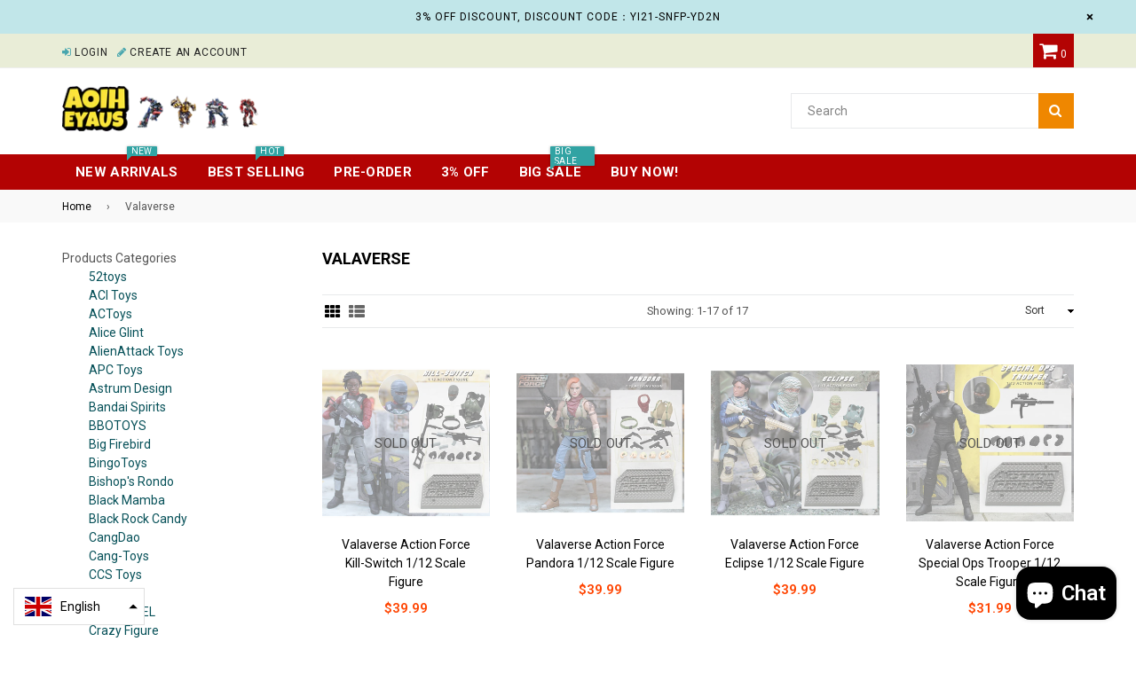

--- FILE ---
content_type: text/html; charset=utf-8
request_url: https://aoiheyaus.com/collections/valaverse
body_size: 23003
content:
<!doctype html>
<!--[if IE 9]> <html class="ie9 no-js" lang="en" > <![endif]-->
<!--[if (gt IE 9)|!(IE)]><!--> <html class="no-js" lang="en" > <!--<![endif]-->
<head>
  <meta charset="utf-8">
  <meta http-equiv="X-UA-Compatible" content="IE=edge,chrome=1">
  <meta name="viewport" content="width=device-width,initial-scale=1">
  <meta name="theme-color" content="#ef8700">
  <meta name="google-site-verification" content="Bd1u9pvj722sGVEa_JLqKMrjoFStj1_J0egkUheN6oU" />
  <link rel="canonical" href="https://aoiheyaus.com/collections/valaverse"><link rel="shortcut icon" href="//aoiheyaus.com/cdn/shop/files/4_32x32.png?v=1655194426" type="image/png">
  <title>
    Valaverse
&ndash; Aoiheyaus</title><meta name="description" content="Aoiheyaus offers you a huge selection of Valaverse products! Add to your collection today at a great price."><!-- /snippets/social-meta-tags.liquid -->




<meta property="og:site_name" content="Aoiheyaus">
<meta property="og:url" content="https://aoiheyaus.com/collections/valaverse">
<meta property="og:title" content="Valaverse">
<meta property="og:type" content="product.group">
<meta property="og:description" content="Aoiheyaus offers you a huge selection of Valaverse products! Add to your collection today at a great price.">





  <meta name="twitter:site" content="@AoiheyaUs">

<meta name="twitter:card" content="summary_large_image">
<meta name="twitter:title" content="Valaverse">
<meta name="twitter:description" content="Aoiheyaus offers you a huge selection of Valaverse products! Add to your collection today at a great price.">

  
  <!-- main js -->
  <script src="//aoiheyaus.com/cdn/shop/t/4/assets/jquery.min.js?v=98014222988859431451646460934" type="text/javascript"></script>
  
  <!-- css -->
  <style type="text/css">.animated{animation-duration:1s;animation-fill-mode:both}.animated.infinite{animation-iteration-count:infinite}.animated.hinge{animation-duration:2s}.animated.flipOutX,.animated.flipOutY{animation-duration:.75s}@keyframes fadeIn{from{opacity:0}to{opacity:1}}.fadeIn{animation-name:fadeIn}@keyframes fadeInDown{from{opacity:0;transform:translate3d(0,-100%,0)}to{opacity:1;transform:none}}.fadeInDown{animation-name:fadeInDown}@keyframes fadeInLeft{from{opacity:0;transform:translate3d(-100%,0,0)}to{opacity:1;transform:none}}.fadeInLeft{animation-name:fadeInLeft}@keyframes fadeInRight{from{opacity:0;transform:translate3d(100%,0,0)}to{opacity:1;transform:none}}.fadeInRight{animation-name:fadeInRight}@keyframes fadeInUp{from{opacity:0;transform:translate3d(0,100%,0)}to{opacity:1;transform:none}}.fadeInUp{animation-name:fadeInUp}@keyframes fadeOut{from{opacity:1}to{opacity:0}}.fadeOut{animation-name:fadeOut}@keyframes fadeOutDown{from{opacity:1}to{opacity:0;transform:translate3d(0,100%,0)}}.fadeOutDown{animation-name:fadeOutDown}@keyframes fadeOutLeft{from{opacity:1}to{opacity:0;transform:translate3d(-100%,0,0)}}.fadeOutLeft{animation-name:fadeOutLeft}@keyframes fadeOutRight{from{opacity:1}to{opacity:0;transform:translate3d(100%,0,0)}}.fadeOutRight{animation-name:fadeOutRight}@keyframes fadeOutUp{from{opacity:1}to{opacity:0;transform:translate3d(0,-100%,0)}}.fadeOutUp{animation-name:fadeOutUp}</style><link href="//aoiheyaus.com/cdn/shop/t/4/assets/theme.scss.css?v=26919184219595763541753759932" rel="stylesheet" type="text/css" media="all" /><script>
    var theme = {
      strings: {
        addToCart: "Add to cart",
        soldOut: "Sold out",
        unavailable: "Unavailable",
        showMore: "Show More",
        showLess: "Show Less"
      },
      moneyFormat: "${{amount}}"
    }
	theme.rtl = false;
    theme.ajax_cart = true;
    theme.fixedHeader = true;
    theme.animation = true;
    theme.animationMobile = true;
      
    document.documentElement.className = document.documentElement.className.replace('no-js', 'js');var designmode = false;</script>
  <script>window.performance && window.performance.mark && window.performance.mark('shopify.content_for_header.start');</script><meta name="google-site-verification" content="ztMyEQWJDZVoWvF6V_klKI8Y5tX_sF-ptjnTW122Qus">
<meta id="shopify-digital-wallet" name="shopify-digital-wallet" content="/61310468285/digital_wallets/dialog">
<meta name="shopify-checkout-api-token" content="d847057421b9e88cbcd3afd94bd8ada5">
<meta id="in-context-paypal-metadata" data-shop-id="61310468285" data-venmo-supported="false" data-environment="production" data-locale="en_US" data-paypal-v4="true" data-currency="USD">
<link rel="alternate" type="application/atom+xml" title="Feed" href="/collections/valaverse.atom" />
<link rel="alternate" hreflang="x-default" href="https://aoiheyaus.com/collections/valaverse">
<link rel="alternate" hreflang="en" href="https://aoiheyaus.com/collections/valaverse">
<link rel="alternate" hreflang="ja" href="https://aoiheyaus.com/ja/collections/valaverse">
<link rel="alternate" hreflang="en-CA" href="https://aoiheyaus.com/en-ca/collections/valaverse">
<link rel="alternate" hreflang="en-DE" href="https://aoiheyaus.com/en-de/collections/valaverse">
<link rel="alternate" hreflang="en-IT" href="https://aoiheyaus.com/en-it/collections/valaverse">
<link rel="alternate" hreflang="en-SG" href="https://aoiheyaus.com/en-sg/collections/valaverse">
<link rel="alternate" hreflang="en-NZ" href="https://aoiheyaus.com/en-nz/collections/valaverse">
<link rel="alternate" hreflang="en-JP" href="https://aoiheyaus.com/en-jp/collections/valaverse">
<link rel="alternate" hreflang="en-FR" href="https://aoiheyaus.com/en-fr/collections/valaverse">
<link rel="alternate" hreflang="en-AU" href="https://aoiheyaus.com/en-au/collections/valaverse">
<link rel="alternate" hreflang="en-CH" href="https://aoiheyaus.com/en-ch/collections/valaverse">
<link rel="alternate" hreflang="en-GB" href="https://aoiheyaus.com/en-gb/collections/valaverse">
<link rel="alternate" hreflang="en-NL" href="https://aoiheyaus.com/en-nl/collections/valaverse">
<link rel="alternate" type="application/json+oembed" href="https://aoiheyaus.com/collections/valaverse.oembed">
<script async="async" src="/checkouts/internal/preloads.js?locale=en-US"></script>
<link rel="preconnect" href="https://shop.app" crossorigin="anonymous">
<script async="async" src="https://shop.app/checkouts/internal/preloads.js?locale=en-US&shop_id=61310468285" crossorigin="anonymous"></script>
<script id="apple-pay-shop-capabilities" type="application/json">{"shopId":61310468285,"countryCode":"HK","currencyCode":"USD","merchantCapabilities":["supports3DS"],"merchantId":"gid:\/\/shopify\/Shop\/61310468285","merchantName":"Aoiheyaus","requiredBillingContactFields":["postalAddress","email","phone"],"requiredShippingContactFields":["postalAddress","email","phone"],"shippingType":"shipping","supportedNetworks":["visa","masterCard","amex"],"total":{"type":"pending","label":"Aoiheyaus","amount":"1.00"},"shopifyPaymentsEnabled":true,"supportsSubscriptions":true}</script>
<script id="shopify-features" type="application/json">{"accessToken":"d847057421b9e88cbcd3afd94bd8ada5","betas":["rich-media-storefront-analytics"],"domain":"aoiheyaus.com","predictiveSearch":true,"shopId":61310468285,"locale":"en"}</script>
<script>var Shopify = Shopify || {};
Shopify.shop = "souptoysusa.myshopify.com";
Shopify.locale = "en";
Shopify.currency = {"active":"USD","rate":"1.0"};
Shopify.country = "US";
Shopify.theme = {"name":"Nexgeek-default","id":129255669949,"schema_name":"NexGeek Sectioned","schema_version":"2.0.6","theme_store_id":null,"role":"main"};
Shopify.theme.handle = "null";
Shopify.theme.style = {"id":null,"handle":null};
Shopify.cdnHost = "aoiheyaus.com/cdn";
Shopify.routes = Shopify.routes || {};
Shopify.routes.root = "/";</script>
<script type="module">!function(o){(o.Shopify=o.Shopify||{}).modules=!0}(window);</script>
<script>!function(o){function n(){var o=[];function n(){o.push(Array.prototype.slice.apply(arguments))}return n.q=o,n}var t=o.Shopify=o.Shopify||{};t.loadFeatures=n(),t.autoloadFeatures=n()}(window);</script>
<script>
  window.ShopifyPay = window.ShopifyPay || {};
  window.ShopifyPay.apiHost = "shop.app\/pay";
  window.ShopifyPay.redirectState = null;
</script>
<script id="shop-js-analytics" type="application/json">{"pageType":"collection"}</script>
<script defer="defer" async type="module" src="//aoiheyaus.com/cdn/shopifycloud/shop-js/modules/v2/client.init-shop-cart-sync_BdyHc3Nr.en.esm.js"></script>
<script defer="defer" async type="module" src="//aoiheyaus.com/cdn/shopifycloud/shop-js/modules/v2/chunk.common_Daul8nwZ.esm.js"></script>
<script type="module">
  await import("//aoiheyaus.com/cdn/shopifycloud/shop-js/modules/v2/client.init-shop-cart-sync_BdyHc3Nr.en.esm.js");
await import("//aoiheyaus.com/cdn/shopifycloud/shop-js/modules/v2/chunk.common_Daul8nwZ.esm.js");

  window.Shopify.SignInWithShop?.initShopCartSync?.({"fedCMEnabled":true,"windoidEnabled":true});

</script>
<script>
  window.Shopify = window.Shopify || {};
  if (!window.Shopify.featureAssets) window.Shopify.featureAssets = {};
  window.Shopify.featureAssets['shop-js'] = {"shop-cart-sync":["modules/v2/client.shop-cart-sync_QYOiDySF.en.esm.js","modules/v2/chunk.common_Daul8nwZ.esm.js"],"init-fed-cm":["modules/v2/client.init-fed-cm_DchLp9rc.en.esm.js","modules/v2/chunk.common_Daul8nwZ.esm.js"],"shop-button":["modules/v2/client.shop-button_OV7bAJc5.en.esm.js","modules/v2/chunk.common_Daul8nwZ.esm.js"],"init-windoid":["modules/v2/client.init-windoid_DwxFKQ8e.en.esm.js","modules/v2/chunk.common_Daul8nwZ.esm.js"],"shop-cash-offers":["modules/v2/client.shop-cash-offers_DWtL6Bq3.en.esm.js","modules/v2/chunk.common_Daul8nwZ.esm.js","modules/v2/chunk.modal_CQq8HTM6.esm.js"],"shop-toast-manager":["modules/v2/client.shop-toast-manager_CX9r1SjA.en.esm.js","modules/v2/chunk.common_Daul8nwZ.esm.js"],"init-shop-email-lookup-coordinator":["modules/v2/client.init-shop-email-lookup-coordinator_UhKnw74l.en.esm.js","modules/v2/chunk.common_Daul8nwZ.esm.js"],"pay-button":["modules/v2/client.pay-button_DzxNnLDY.en.esm.js","modules/v2/chunk.common_Daul8nwZ.esm.js"],"avatar":["modules/v2/client.avatar_BTnouDA3.en.esm.js"],"init-shop-cart-sync":["modules/v2/client.init-shop-cart-sync_BdyHc3Nr.en.esm.js","modules/v2/chunk.common_Daul8nwZ.esm.js"],"shop-login-button":["modules/v2/client.shop-login-button_D8B466_1.en.esm.js","modules/v2/chunk.common_Daul8nwZ.esm.js","modules/v2/chunk.modal_CQq8HTM6.esm.js"],"init-customer-accounts-sign-up":["modules/v2/client.init-customer-accounts-sign-up_C8fpPm4i.en.esm.js","modules/v2/client.shop-login-button_D8B466_1.en.esm.js","modules/v2/chunk.common_Daul8nwZ.esm.js","modules/v2/chunk.modal_CQq8HTM6.esm.js"],"init-shop-for-new-customer-accounts":["modules/v2/client.init-shop-for-new-customer-accounts_CVTO0Ztu.en.esm.js","modules/v2/client.shop-login-button_D8B466_1.en.esm.js","modules/v2/chunk.common_Daul8nwZ.esm.js","modules/v2/chunk.modal_CQq8HTM6.esm.js"],"init-customer-accounts":["modules/v2/client.init-customer-accounts_dRgKMfrE.en.esm.js","modules/v2/client.shop-login-button_D8B466_1.en.esm.js","modules/v2/chunk.common_Daul8nwZ.esm.js","modules/v2/chunk.modal_CQq8HTM6.esm.js"],"shop-follow-button":["modules/v2/client.shop-follow-button_CkZpjEct.en.esm.js","modules/v2/chunk.common_Daul8nwZ.esm.js","modules/v2/chunk.modal_CQq8HTM6.esm.js"],"lead-capture":["modules/v2/client.lead-capture_BntHBhfp.en.esm.js","modules/v2/chunk.common_Daul8nwZ.esm.js","modules/v2/chunk.modal_CQq8HTM6.esm.js"],"checkout-modal":["modules/v2/client.checkout-modal_CfxcYbTm.en.esm.js","modules/v2/chunk.common_Daul8nwZ.esm.js","modules/v2/chunk.modal_CQq8HTM6.esm.js"],"shop-login":["modules/v2/client.shop-login_Da4GZ2H6.en.esm.js","modules/v2/chunk.common_Daul8nwZ.esm.js","modules/v2/chunk.modal_CQq8HTM6.esm.js"],"payment-terms":["modules/v2/client.payment-terms_MV4M3zvL.en.esm.js","modules/v2/chunk.common_Daul8nwZ.esm.js","modules/v2/chunk.modal_CQq8HTM6.esm.js"]};
</script>
<script id="__st">var __st={"a":61310468285,"offset":-21600,"reqid":"a8e814f6-2102-4a99-832e-ce68eb217ef6-1768968120","pageurl":"aoiheyaus.com\/collections\/valaverse","u":"fc46da6dae0b","p":"collection","rtyp":"collection","rid":287370051773};</script>
<script>window.ShopifyPaypalV4VisibilityTracking = true;</script>
<script id="captcha-bootstrap">!function(){'use strict';const t='contact',e='account',n='new_comment',o=[[t,t],['blogs',n],['comments',n],[t,'customer']],c=[[e,'customer_login'],[e,'guest_login'],[e,'recover_customer_password'],[e,'create_customer']],r=t=>t.map((([t,e])=>`form[action*='/${t}']:not([data-nocaptcha='true']) input[name='form_type'][value='${e}']`)).join(','),a=t=>()=>t?[...document.querySelectorAll(t)].map((t=>t.form)):[];function s(){const t=[...o],e=r(t);return a(e)}const i='password',u='form_key',d=['recaptcha-v3-token','g-recaptcha-response','h-captcha-response',i],f=()=>{try{return window.sessionStorage}catch{return}},m='__shopify_v',_=t=>t.elements[u];function p(t,e,n=!1){try{const o=window.sessionStorage,c=JSON.parse(o.getItem(e)),{data:r}=function(t){const{data:e,action:n}=t;return t[m]||n?{data:e,action:n}:{data:t,action:n}}(c);for(const[e,n]of Object.entries(r))t.elements[e]&&(t.elements[e].value=n);n&&o.removeItem(e)}catch(o){console.error('form repopulation failed',{error:o})}}const l='form_type',E='cptcha';function T(t){t.dataset[E]=!0}const w=window,h=w.document,L='Shopify',v='ce_forms',y='captcha';let A=!1;((t,e)=>{const n=(g='f06e6c50-85a8-45c8-87d0-21a2b65856fe',I='https://cdn.shopify.com/shopifycloud/storefront-forms-hcaptcha/ce_storefront_forms_captcha_hcaptcha.v1.5.2.iife.js',D={infoText:'Protected by hCaptcha',privacyText:'Privacy',termsText:'Terms'},(t,e,n)=>{const o=w[L][v],c=o.bindForm;if(c)return c(t,g,e,D).then(n);var r;o.q.push([[t,g,e,D],n]),r=I,A||(h.body.append(Object.assign(h.createElement('script'),{id:'captcha-provider',async:!0,src:r})),A=!0)});var g,I,D;w[L]=w[L]||{},w[L][v]=w[L][v]||{},w[L][v].q=[],w[L][y]=w[L][y]||{},w[L][y].protect=function(t,e){n(t,void 0,e),T(t)},Object.freeze(w[L][y]),function(t,e,n,w,h,L){const[v,y,A,g]=function(t,e,n){const i=e?o:[],u=t?c:[],d=[...i,...u],f=r(d),m=r(i),_=r(d.filter((([t,e])=>n.includes(e))));return[a(f),a(m),a(_),s()]}(w,h,L),I=t=>{const e=t.target;return e instanceof HTMLFormElement?e:e&&e.form},D=t=>v().includes(t);t.addEventListener('submit',(t=>{const e=I(t);if(!e)return;const n=D(e)&&!e.dataset.hcaptchaBound&&!e.dataset.recaptchaBound,o=_(e),c=g().includes(e)&&(!o||!o.value);(n||c)&&t.preventDefault(),c&&!n&&(function(t){try{if(!f())return;!function(t){const e=f();if(!e)return;const n=_(t);if(!n)return;const o=n.value;o&&e.removeItem(o)}(t);const e=Array.from(Array(32),(()=>Math.random().toString(36)[2])).join('');!function(t,e){_(t)||t.append(Object.assign(document.createElement('input'),{type:'hidden',name:u})),t.elements[u].value=e}(t,e),function(t,e){const n=f();if(!n)return;const o=[...t.querySelectorAll(`input[type='${i}']`)].map((({name:t})=>t)),c=[...d,...o],r={};for(const[a,s]of new FormData(t).entries())c.includes(a)||(r[a]=s);n.setItem(e,JSON.stringify({[m]:1,action:t.action,data:r}))}(t,e)}catch(e){console.error('failed to persist form',e)}}(e),e.submit())}));const S=(t,e)=>{t&&!t.dataset[E]&&(n(t,e.some((e=>e===t))),T(t))};for(const o of['focusin','change'])t.addEventListener(o,(t=>{const e=I(t);D(e)&&S(e,y())}));const B=e.get('form_key'),M=e.get(l),P=B&&M;t.addEventListener('DOMContentLoaded',(()=>{const t=y();if(P)for(const e of t)e.elements[l].value===M&&p(e,B);[...new Set([...A(),...v().filter((t=>'true'===t.dataset.shopifyCaptcha))])].forEach((e=>S(e,t)))}))}(h,new URLSearchParams(w.location.search),n,t,e,['guest_login'])})(!0,!0)}();</script>
<script integrity="sha256-4kQ18oKyAcykRKYeNunJcIwy7WH5gtpwJnB7kiuLZ1E=" data-source-attribution="shopify.loadfeatures" defer="defer" src="//aoiheyaus.com/cdn/shopifycloud/storefront/assets/storefront/load_feature-a0a9edcb.js" crossorigin="anonymous"></script>
<script crossorigin="anonymous" defer="defer" src="//aoiheyaus.com/cdn/shopifycloud/storefront/assets/shopify_pay/storefront-65b4c6d7.js?v=20250812"></script>
<script data-source-attribution="shopify.dynamic_checkout.dynamic.init">var Shopify=Shopify||{};Shopify.PaymentButton=Shopify.PaymentButton||{isStorefrontPortableWallets:!0,init:function(){window.Shopify.PaymentButton.init=function(){};var t=document.createElement("script");t.src="https://aoiheyaus.com/cdn/shopifycloud/portable-wallets/latest/portable-wallets.en.js",t.type="module",document.head.appendChild(t)}};
</script>
<script data-source-attribution="shopify.dynamic_checkout.buyer_consent">
  function portableWalletsHideBuyerConsent(e){var t=document.getElementById("shopify-buyer-consent"),n=document.getElementById("shopify-subscription-policy-button");t&&n&&(t.classList.add("hidden"),t.setAttribute("aria-hidden","true"),n.removeEventListener("click",e))}function portableWalletsShowBuyerConsent(e){var t=document.getElementById("shopify-buyer-consent"),n=document.getElementById("shopify-subscription-policy-button");t&&n&&(t.classList.remove("hidden"),t.removeAttribute("aria-hidden"),n.addEventListener("click",e))}window.Shopify?.PaymentButton&&(window.Shopify.PaymentButton.hideBuyerConsent=portableWalletsHideBuyerConsent,window.Shopify.PaymentButton.showBuyerConsent=portableWalletsShowBuyerConsent);
</script>
<script data-source-attribution="shopify.dynamic_checkout.cart.bootstrap">document.addEventListener("DOMContentLoaded",(function(){function t(){return document.querySelector("shopify-accelerated-checkout-cart, shopify-accelerated-checkout")}if(t())Shopify.PaymentButton.init();else{new MutationObserver((function(e,n){t()&&(Shopify.PaymentButton.init(),n.disconnect())})).observe(document.body,{childList:!0,subtree:!0})}}));
</script>
<script id='scb4127' type='text/javascript' async='' src='https://aoiheyaus.com/cdn/shopifycloud/privacy-banner/storefront-banner.js'></script><link id="shopify-accelerated-checkout-styles" rel="stylesheet" media="screen" href="https://aoiheyaus.com/cdn/shopifycloud/portable-wallets/latest/accelerated-checkout-backwards-compat.css" crossorigin="anonymous">
<style id="shopify-accelerated-checkout-cart">
        #shopify-buyer-consent {
  margin-top: 1em;
  display: inline-block;
  width: 100%;
}

#shopify-buyer-consent.hidden {
  display: none;
}

#shopify-subscription-policy-button {
  background: none;
  border: none;
  padding: 0;
  text-decoration: underline;
  font-size: inherit;
  cursor: pointer;
}

#shopify-subscription-policy-button::before {
  box-shadow: none;
}

      </style>

<script>window.performance && window.performance.mark && window.performance.mark('shopify.content_for_header.end');</script>
<!-- "snippets/weglot_hreftags.liquid" was not rendered, the associated app was uninstalled -->
<!-- "snippets/weglot_switcher.liquid" was not rendered, the associated app was uninstalled -->

                             <script> var bonShopInfo = {"shopName":"souptoysusa.myshopify.com","displayWidget":true,"shopInfo":{"currency":"USD","country_code":"CN","weight_unit":"kg","point_name":"","referral_enabled":false},"appearance":{"theme_configs_json":{"color":{"text_color":"#FFFFFF","primary_color":"#ED66B2","secondary_color":"#86469C"},"banner_img":"","showIllustration":true},"is_first_time":true,"widget_button_configs_json":{"placement":{"widget_spacing":{"side":"20px","bottom":"20px"},"widget_button_position":"2"},"widget_icon":"widget-icon-1.svg","widget_title":"Rewards"},"displayed_text_configs_json":{"my_balance":{"date":"Date","total":"Total","points":"Points","actions":"Actions","no_value":"There is no activitiy to show at the moment","referred":"Referred by a friend","referrer":"Referred a friend","point_expiry":"Points are expired","refund_order":"Refund order","return_points":"Return points for redeemed code","my_balance_button":"Earn more","cancel_order_status":"Cancel order","store_owner_adjusted":"Store owner just adjusted your points"},"my_rewards":{"no_value":"You don't have any rewards at the moment","used_button":"Used","reward_button":"Use it now","get_some_rewards":"Get some rewards"},"sign_in_page":{"welcome":"Welcome","earn_point":"Earn points","my_balance":"My balance","my_rewards":"My rewards","your_point":"Your points","join_button":"Join","program_name":"Reward program","redeem_point":"Redeem points","sign_in_button":"Sign in","sign_in_tagline":"Join our program to get attractive rewards!","referral_program":"Referral Program","sign_in_requirement_message":"Oops! You have to sign in to do this action"},"earn_points_tab":{"retweet":"Retweet","no_value":"There is no earning rule to show at the moment","required":"Required fields: first name, last name, address, phone","save_date":"Save date","follow_tiktok":"Follow on Tiktok","join_fb_group":"Join a Facebook group","share_twitter":"Share on Twitter","complete_order":"Complete an order","create_account":"Create an account","earn_for_every":"Earn 10 points for every 1$","follow_twitter":"Follow on Twitter","happy_birthday":"Happy birthday","share_facebook":"Share on Facebook","share_linkedin":"Share on LinkedIn","sign_up_button":"Do it now","follow_facebook":"Like on Facebook","follow_linkedin":"Follow on LinkedIn","complete_profile":"Complete profile","follow_instagram":"Follow on Instagram","follow_pinterest":"Follow on Pinterest","message_birthday":"Enter a date within 30 days won’t earn you points","subscribe_youtube":"Subscribe on Youtube","subcrible_newletter":"Subscribe for newsletter","happy_birthday_button":"Enter info","place_an_order_button":"Purchase","like_on_facebook_button":"Take me there"},"notification_tab":{"copied":"Copied","hover_copy":"Copy to clipboard","title_fail":"Oops","message_fail":"Something went wrong! Please enter a valid date","title_success_input":"Yay!","title_success_letter":"Great!","message_success_input":"Your birthday was set!","message_success_letter":"You are now subscribed to our newsletter","complete_profile_success":"You completed your profile"},"redeem_points_tab":{"maximum":"Maximum shipping amount","minimum":"Minimum purchase value","no_value":"There is no redeeming rule to show at the moment","apply_button":"Apply now","apply_message":"Apply this code to your shopping cart. If you do not use this code now, you can always find it in My rewards tab anytime","redeem_button":"Redeem","discount_value":"Discount value"},"referral_program_tab":{"referral_button":"Refer a friend now","referral_tagline":"Get rewards when your friend uses the referral link to sign up and place an order","text_for_referral":"You will get ...","text_for_referral_friend":"They will get ..."}}},"programStatus":true}; </script>
                             <script> var bonCustomerPoints = null; </script>
                        
<script async src="https://pagead2.googlesyndication.com/pagead/js/adsbygoogle.js?client=ca-pub-9026143490592480"
     crossorigin="anonymous"></script>
<!-- Meta Pixel Code -->
<script>
!function(f,b,e,v,n,t,s)
{if(f.fbq)return;n=f.fbq=function(){n.callMethod?
n.callMethod.apply(n,arguments):n.queue.push(arguments)};
if(!f._fbq)f._fbq=n;n.push=n;n.loaded=!0;n.version='2.0';
n.queue=[];t=b.createElement(e);t.async=!0;
t.src=v;s=b.getElementsByTagName(e)[0];
s.parentNode.insertBefore(t,s)}(window, document,'script',
'https://connect.facebook.net/en_US/fbevents.js');
fbq('init', '1291165268315689');
fbq('track', 'PageView');
</script>
<noscript><img height="1" width="1" style="display:none"
src="https://www.facebook.com/tr?id=1291165268315689&ev=PageView&noscript=1"
/></noscript>
<!-- End Meta Pixel Code -->

  <!-- "snippets/judgeme_core.liquid" was not rendered, the associated app was uninstalled -->
<script src="https://cdn.shopify.com/extensions/e8878072-2f6b-4e89-8082-94b04320908d/inbox-1254/assets/inbox-chat-loader.js" type="text/javascript" defer="defer"></script>
<script src="https://cdn.shopify.com/extensions/019b8d54-2388-79d8-becc-d32a3afe2c7a/omnisend-50/assets/omnisend-in-shop.js" type="text/javascript" defer="defer"></script>
<link href="https://monorail-edge.shopifysvc.com" rel="dns-prefetch">
<script>(function(){if ("sendBeacon" in navigator && "performance" in window) {try {var session_token_from_headers = performance.getEntriesByType('navigation')[0].serverTiming.find(x => x.name == '_s').description;} catch {var session_token_from_headers = undefined;}var session_cookie_matches = document.cookie.match(/_shopify_s=([^;]*)/);var session_token_from_cookie = session_cookie_matches && session_cookie_matches.length === 2 ? session_cookie_matches[1] : "";var session_token = session_token_from_headers || session_token_from_cookie || "";function handle_abandonment_event(e) {var entries = performance.getEntries().filter(function(entry) {return /monorail-edge.shopifysvc.com/.test(entry.name);});if (!window.abandonment_tracked && entries.length === 0) {window.abandonment_tracked = true;var currentMs = Date.now();var navigation_start = performance.timing.navigationStart;var payload = {shop_id: 61310468285,url: window.location.href,navigation_start,duration: currentMs - navigation_start,session_token,page_type: "collection"};window.navigator.sendBeacon("https://monorail-edge.shopifysvc.com/v1/produce", JSON.stringify({schema_id: "online_store_buyer_site_abandonment/1.1",payload: payload,metadata: {event_created_at_ms: currentMs,event_sent_at_ms: currentMs}}));}}window.addEventListener('pagehide', handle_abandonment_event);}}());</script>
<script id="web-pixels-manager-setup">(function e(e,d,r,n,o){if(void 0===o&&(o={}),!Boolean(null===(a=null===(i=window.Shopify)||void 0===i?void 0:i.analytics)||void 0===a?void 0:a.replayQueue)){var i,a;window.Shopify=window.Shopify||{};var t=window.Shopify;t.analytics=t.analytics||{};var s=t.analytics;s.replayQueue=[],s.publish=function(e,d,r){return s.replayQueue.push([e,d,r]),!0};try{self.performance.mark("wpm:start")}catch(e){}var l=function(){var e={modern:/Edge?\/(1{2}[4-9]|1[2-9]\d|[2-9]\d{2}|\d{4,})\.\d+(\.\d+|)|Firefox\/(1{2}[4-9]|1[2-9]\d|[2-9]\d{2}|\d{4,})\.\d+(\.\d+|)|Chrom(ium|e)\/(9{2}|\d{3,})\.\d+(\.\d+|)|(Maci|X1{2}).+ Version\/(15\.\d+|(1[6-9]|[2-9]\d|\d{3,})\.\d+)([,.]\d+|)( \(\w+\)|)( Mobile\/\w+|) Safari\/|Chrome.+OPR\/(9{2}|\d{3,})\.\d+\.\d+|(CPU[ +]OS|iPhone[ +]OS|CPU[ +]iPhone|CPU IPhone OS|CPU iPad OS)[ +]+(15[._]\d+|(1[6-9]|[2-9]\d|\d{3,})[._]\d+)([._]\d+|)|Android:?[ /-](13[3-9]|1[4-9]\d|[2-9]\d{2}|\d{4,})(\.\d+|)(\.\d+|)|Android.+Firefox\/(13[5-9]|1[4-9]\d|[2-9]\d{2}|\d{4,})\.\d+(\.\d+|)|Android.+Chrom(ium|e)\/(13[3-9]|1[4-9]\d|[2-9]\d{2}|\d{4,})\.\d+(\.\d+|)|SamsungBrowser\/([2-9]\d|\d{3,})\.\d+/,legacy:/Edge?\/(1[6-9]|[2-9]\d|\d{3,})\.\d+(\.\d+|)|Firefox\/(5[4-9]|[6-9]\d|\d{3,})\.\d+(\.\d+|)|Chrom(ium|e)\/(5[1-9]|[6-9]\d|\d{3,})\.\d+(\.\d+|)([\d.]+$|.*Safari\/(?![\d.]+ Edge\/[\d.]+$))|(Maci|X1{2}).+ Version\/(10\.\d+|(1[1-9]|[2-9]\d|\d{3,})\.\d+)([,.]\d+|)( \(\w+\)|)( Mobile\/\w+|) Safari\/|Chrome.+OPR\/(3[89]|[4-9]\d|\d{3,})\.\d+\.\d+|(CPU[ +]OS|iPhone[ +]OS|CPU[ +]iPhone|CPU IPhone OS|CPU iPad OS)[ +]+(10[._]\d+|(1[1-9]|[2-9]\d|\d{3,})[._]\d+)([._]\d+|)|Android:?[ /-](13[3-9]|1[4-9]\d|[2-9]\d{2}|\d{4,})(\.\d+|)(\.\d+|)|Mobile Safari.+OPR\/([89]\d|\d{3,})\.\d+\.\d+|Android.+Firefox\/(13[5-9]|1[4-9]\d|[2-9]\d{2}|\d{4,})\.\d+(\.\d+|)|Android.+Chrom(ium|e)\/(13[3-9]|1[4-9]\d|[2-9]\d{2}|\d{4,})\.\d+(\.\d+|)|Android.+(UC? ?Browser|UCWEB|U3)[ /]?(15\.([5-9]|\d{2,})|(1[6-9]|[2-9]\d|\d{3,})\.\d+)\.\d+|SamsungBrowser\/(5\.\d+|([6-9]|\d{2,})\.\d+)|Android.+MQ{2}Browser\/(14(\.(9|\d{2,})|)|(1[5-9]|[2-9]\d|\d{3,})(\.\d+|))(\.\d+|)|K[Aa][Ii]OS\/(3\.\d+|([4-9]|\d{2,})\.\d+)(\.\d+|)/},d=e.modern,r=e.legacy,n=navigator.userAgent;return n.match(d)?"modern":n.match(r)?"legacy":"unknown"}(),u="modern"===l?"modern":"legacy",c=(null!=n?n:{modern:"",legacy:""})[u],f=function(e){return[e.baseUrl,"/wpm","/b",e.hashVersion,"modern"===e.buildTarget?"m":"l",".js"].join("")}({baseUrl:d,hashVersion:r,buildTarget:u}),m=function(e){var d=e.version,r=e.bundleTarget,n=e.surface,o=e.pageUrl,i=e.monorailEndpoint;return{emit:function(e){var a=e.status,t=e.errorMsg,s=(new Date).getTime(),l=JSON.stringify({metadata:{event_sent_at_ms:s},events:[{schema_id:"web_pixels_manager_load/3.1",payload:{version:d,bundle_target:r,page_url:o,status:a,surface:n,error_msg:t},metadata:{event_created_at_ms:s}}]});if(!i)return console&&console.warn&&console.warn("[Web Pixels Manager] No Monorail endpoint provided, skipping logging."),!1;try{return self.navigator.sendBeacon.bind(self.navigator)(i,l)}catch(e){}var u=new XMLHttpRequest;try{return u.open("POST",i,!0),u.setRequestHeader("Content-Type","text/plain"),u.send(l),!0}catch(e){return console&&console.warn&&console.warn("[Web Pixels Manager] Got an unhandled error while logging to Monorail."),!1}}}}({version:r,bundleTarget:l,surface:e.surface,pageUrl:self.location.href,monorailEndpoint:e.monorailEndpoint});try{o.browserTarget=l,function(e){var d=e.src,r=e.async,n=void 0===r||r,o=e.onload,i=e.onerror,a=e.sri,t=e.scriptDataAttributes,s=void 0===t?{}:t,l=document.createElement("script"),u=document.querySelector("head"),c=document.querySelector("body");if(l.async=n,l.src=d,a&&(l.integrity=a,l.crossOrigin="anonymous"),s)for(var f in s)if(Object.prototype.hasOwnProperty.call(s,f))try{l.dataset[f]=s[f]}catch(e){}if(o&&l.addEventListener("load",o),i&&l.addEventListener("error",i),u)u.appendChild(l);else{if(!c)throw new Error("Did not find a head or body element to append the script");c.appendChild(l)}}({src:f,async:!0,onload:function(){if(!function(){var e,d;return Boolean(null===(d=null===(e=window.Shopify)||void 0===e?void 0:e.analytics)||void 0===d?void 0:d.initialized)}()){var d=window.webPixelsManager.init(e)||void 0;if(d){var r=window.Shopify.analytics;r.replayQueue.forEach((function(e){var r=e[0],n=e[1],o=e[2];d.publishCustomEvent(r,n,o)})),r.replayQueue=[],r.publish=d.publishCustomEvent,r.visitor=d.visitor,r.initialized=!0}}},onerror:function(){return m.emit({status:"failed",errorMsg:"".concat(f," has failed to load")})},sri:function(e){var d=/^sha384-[A-Za-z0-9+/=]+$/;return"string"==typeof e&&d.test(e)}(c)?c:"",scriptDataAttributes:o}),m.emit({status:"loading"})}catch(e){m.emit({status:"failed",errorMsg:(null==e?void 0:e.message)||"Unknown error"})}}})({shopId: 61310468285,storefrontBaseUrl: "https://aoiheyaus.com",extensionsBaseUrl: "https://extensions.shopifycdn.com/cdn/shopifycloud/web-pixels-manager",monorailEndpoint: "https://monorail-edge.shopifysvc.com/unstable/produce_batch",surface: "storefront-renderer",enabledBetaFlags: ["2dca8a86"],webPixelsConfigList: [{"id":"539525309","configuration":"{\"config\":\"{\\\"google_tag_ids\\\":[\\\"AW-10951455909\\\",\\\"GT-P8QQSN6\\\"],\\\"target_country\\\":\\\"US\\\",\\\"gtag_events\\\":[{\\\"type\\\":\\\"begin_checkout\\\",\\\"action_label\\\":\\\"AW-10951455909\\\/StHxCOiS4s4DEKXph-Yo\\\"},{\\\"type\\\":\\\"search\\\",\\\"action_label\\\":\\\"AW-10951455909\\\/pZ-qCOuS4s4DEKXph-Yo\\\"},{\\\"type\\\":\\\"view_item\\\",\\\"action_label\\\":[\\\"AW-10951455909\\\/EgRjCOKS4s4DEKXph-Yo\\\",\\\"MC-B9MLDV949P\\\"]},{\\\"type\\\":\\\"purchase\\\",\\\"action_label\\\":[\\\"AW-10951455909\\\/_RAqCN-S4s4DEKXph-Yo\\\",\\\"MC-B9MLDV949P\\\"]},{\\\"type\\\":\\\"page_view\\\",\\\"action_label\\\":[\\\"AW-10951455909\\\/diMkCNyS4s4DEKXph-Yo\\\",\\\"MC-B9MLDV949P\\\"]},{\\\"type\\\":\\\"add_payment_info\\\",\\\"action_label\\\":\\\"AW-10951455909\\\/Ku5LCO6S4s4DEKXph-Yo\\\"},{\\\"type\\\":\\\"add_to_cart\\\",\\\"action_label\\\":\\\"AW-10951455909\\\/0nEgCOWS4s4DEKXph-Yo\\\"}],\\\"enable_monitoring_mode\\\":false}\"}","eventPayloadVersion":"v1","runtimeContext":"OPEN","scriptVersion":"b2a88bafab3e21179ed38636efcd8a93","type":"APP","apiClientId":1780363,"privacyPurposes":[],"dataSharingAdjustments":{"protectedCustomerApprovalScopes":["read_customer_address","read_customer_email","read_customer_name","read_customer_personal_data","read_customer_phone"]}},{"id":"223183037","configuration":"{\"pixel_id\":\"706010734143208\",\"pixel_type\":\"facebook_pixel\",\"metaapp_system_user_token\":\"-\"}","eventPayloadVersion":"v1","runtimeContext":"OPEN","scriptVersion":"ca16bc87fe92b6042fbaa3acc2fbdaa6","type":"APP","apiClientId":2329312,"privacyPurposes":["ANALYTICS","MARKETING","SALE_OF_DATA"],"dataSharingAdjustments":{"protectedCustomerApprovalScopes":["read_customer_address","read_customer_email","read_customer_name","read_customer_personal_data","read_customer_phone"]}},{"id":"78610621","configuration":"{\"tagID\":\"2613688754904\"}","eventPayloadVersion":"v1","runtimeContext":"STRICT","scriptVersion":"18031546ee651571ed29edbe71a3550b","type":"APP","apiClientId":3009811,"privacyPurposes":["ANALYTICS","MARKETING","SALE_OF_DATA"],"dataSharingAdjustments":{"protectedCustomerApprovalScopes":["read_customer_address","read_customer_email","read_customer_name","read_customer_personal_data","read_customer_phone"]}},{"id":"89424061","eventPayloadVersion":"v1","runtimeContext":"LAX","scriptVersion":"1","type":"CUSTOM","privacyPurposes":["ANALYTICS"],"name":"Google Analytics tag (migrated)"},{"id":"shopify-app-pixel","configuration":"{}","eventPayloadVersion":"v1","runtimeContext":"STRICT","scriptVersion":"0450","apiClientId":"shopify-pixel","type":"APP","privacyPurposes":["ANALYTICS","MARKETING"]},{"id":"shopify-custom-pixel","eventPayloadVersion":"v1","runtimeContext":"LAX","scriptVersion":"0450","apiClientId":"shopify-pixel","type":"CUSTOM","privacyPurposes":["ANALYTICS","MARKETING"]}],isMerchantRequest: false,initData: {"shop":{"name":"Aoiheyaus","paymentSettings":{"currencyCode":"USD"},"myshopifyDomain":"souptoysusa.myshopify.com","countryCode":"HK","storefrontUrl":"https:\/\/aoiheyaus.com"},"customer":null,"cart":null,"checkout":null,"productVariants":[],"purchasingCompany":null},},"https://aoiheyaus.com/cdn","fcfee988w5aeb613cpc8e4bc33m6693e112",{"modern":"","legacy":""},{"shopId":"61310468285","storefrontBaseUrl":"https:\/\/aoiheyaus.com","extensionBaseUrl":"https:\/\/extensions.shopifycdn.com\/cdn\/shopifycloud\/web-pixels-manager","surface":"storefront-renderer","enabledBetaFlags":"[\"2dca8a86\"]","isMerchantRequest":"false","hashVersion":"fcfee988w5aeb613cpc8e4bc33m6693e112","publish":"custom","events":"[[\"page_viewed\",{}],[\"collection_viewed\",{\"collection\":{\"id\":\"287370051773\",\"title\":\"Valaverse\",\"productVariants\":[{\"price\":{\"amount\":39.99,\"currencyCode\":\"USD\"},\"product\":{\"title\":\"Valaverse Action Force Kill-Switch 1\/12 Scale Figure\",\"vendor\":\"Valaverse\",\"id\":\"7290228965565\",\"untranslatedTitle\":\"Valaverse Action Force Kill-Switch 1\/12 Scale Figure\",\"url\":\"\/products\/kill-switch\",\"type\":\"toy\"},\"id\":\"42126291665085\",\"image\":{\"src\":\"\/\/aoiheyaus.com\/cdn\/shop\/products\/1_a8910abc-7994-43b6-8c62-e351ae9306cc.png?v=1657702279\"},\"sku\":\"T17236\",\"title\":\"Default Title\",\"untranslatedTitle\":\"Default Title\"},{\"price\":{\"amount\":39.99,\"currencyCode\":\"USD\"},\"product\":{\"title\":\"Valaverse Action Force Pandora 1\/12 Scale Figure\",\"vendor\":\"Valaverse\",\"id\":\"7290228441277\",\"untranslatedTitle\":\"Valaverse Action Force Pandora 1\/12 Scale Figure\",\"url\":\"\/products\/pandora\",\"type\":\"toy\"},\"id\":\"42126288388285\",\"image\":{\"src\":\"\/\/aoiheyaus.com\/cdn\/shop\/products\/9_27d4e9f8-98f3-41b8-8974-4187e120fe80.png?v=1657702066\"},\"sku\":\"T17235\",\"title\":\"Default Title\",\"untranslatedTitle\":\"Default Title\"},{\"price\":{\"amount\":39.99,\"currencyCode\":\"USD\"},\"product\":{\"title\":\"Valaverse Action Force Eclipse 1\/12 Scale Figure\",\"vendor\":\"Valaverse\",\"id\":\"7290226606269\",\"untranslatedTitle\":\"Valaverse Action Force Eclipse 1\/12 Scale Figure\",\"url\":\"\/products\/eclipse\",\"type\":\"toy\"},\"id\":\"42126284095677\",\"image\":{\"src\":\"\/\/aoiheyaus.com\/cdn\/shop\/products\/8_1a04bf52-ef4e-4ac4-a5a5-a6d889f4efc7.png?v=1657701859\"},\"sku\":\"T17234\",\"title\":\"Default Title\",\"untranslatedTitle\":\"Default Title\"},{\"price\":{\"amount\":31.99,\"currencyCode\":\"USD\"},\"product\":{\"title\":\"Valaverse Action Force Special Ops Trooper 1\/12 Scale Figure\",\"vendor\":\"Valaverse\",\"id\":\"7290231161021\",\"untranslatedTitle\":\"Valaverse Action Force Special Ops Trooper 1\/12 Scale Figure\",\"url\":\"\/products\/special-ops-trooper\",\"type\":\"toy\"},\"id\":\"42126299037885\",\"image\":{\"src\":\"\/\/aoiheyaus.com\/cdn\/shop\/products\/4_051326aa-57ae-4d04-b375-91df5903ea66.png?v=1657702950\"},\"sku\":\"T17239\",\"title\":\"Default Title\",\"untranslatedTitle\":\"Default Title\"},{\"price\":{\"amount\":31.99,\"currencyCode\":\"USD\"},\"product\":{\"title\":\"Valaverse Action Force Delta Trooper 1\/12 Scale Figure\",\"vendor\":\"Valaverse\",\"id\":\"7290230309053\",\"untranslatedTitle\":\"Valaverse Action Force Delta Trooper 1\/12 Scale Figure\",\"url\":\"\/products\/delta-trooper-1\",\"type\":\"toy\"},\"id\":\"42126297432253\",\"image\":{\"src\":\"\/\/aoiheyaus.com\/cdn\/shop\/products\/3_5a0355fd-8397-451b-861c-f2e635fd4055.png?v=1657702762\"},\"sku\":\"T17238\",\"title\":\"Default Title\",\"untranslatedTitle\":\"Default Title\"},{\"price\":{\"amount\":39.99,\"currencyCode\":\"USD\"},\"product\":{\"title\":\"Valaverse Action Force Steel Brigade 1\/12 Scale Figure\",\"vendor\":\"Valaverse\",\"id\":\"7290229457085\",\"untranslatedTitle\":\"Valaverse Action Force Steel Brigade 1\/12 Scale Figure\",\"url\":\"\/products\/steel-brigade\",\"type\":\"toy\"},\"id\":\"42126295138493\",\"image\":{\"src\":\"\/\/aoiheyaus.com\/cdn\/shop\/products\/2_512ec9a5-11c4-4c49-89cc-442e4b3a4c54.png?v=1657702495\"},\"sku\":\"T17237\",\"title\":\"Default Title\",\"untranslatedTitle\":\"Default Title\"},{\"price\":{\"amount\":39.99,\"currencyCode\":\"USD\"},\"product\":{\"title\":\"Valaverse Action Force Rollout 1\/12 Scale Figure\",\"vendor\":\"Valaverse\",\"id\":\"7290222051517\",\"untranslatedTitle\":\"Valaverse Action Force Rollout 1\/12 Scale Figure\",\"url\":\"\/products\/rollout\",\"type\":\"toy\"},\"id\":\"42126277083325\",\"image\":{\"src\":\"\/\/aoiheyaus.com\/cdn\/shop\/products\/7_447d52c2-08c3-44bc-a8ce-33bb9f053230.png?v=1657701456\"},\"sku\":\"T15865\",\"title\":\"Default Title\",\"untranslatedTitle\":\"Default Title\"},{\"price\":{\"amount\":39.99,\"currencyCode\":\"USD\"},\"product\":{\"title\":\"Valaverse Action Force Sgt. Slaughter Ver. 2 1\/12 Scale Figure\",\"vendor\":\"Valaverse\",\"id\":\"7290219626685\",\"untranslatedTitle\":\"Valaverse Action Force Sgt. Slaughter Ver. 2 1\/12 Scale Figure\",\"url\":\"\/products\/sgt-slaughter-ver-2\",\"type\":\"toy\"},\"id\":\"42126266826941\",\"image\":{\"src\":\"\/\/aoiheyaus.com\/cdn\/shop\/products\/5_ecd819ce-970b-490c-8f9e-d9a81958f929.png?v=1657700692\"},\"sku\":\"T15868\",\"title\":\"Default Title\",\"untranslatedTitle\":\"Default Title\"},{\"price\":{\"amount\":39.99,\"currencyCode\":\"USD\"},\"product\":{\"title\":\"Valaverse Action Force Urban Gear Pack Accessory Set\",\"vendor\":\"Valaverse\",\"id\":\"7290218774717\",\"untranslatedTitle\":\"Valaverse Action Force Urban Gear Pack Accessory Set\",\"url\":\"\/products\/urban-gear-pack\",\"type\":\"toy\"},\"id\":\"42126258438333\",\"image\":{\"src\":\"\/\/aoiheyaus.com\/cdn\/shop\/products\/4_3a97d940-7fff-40fa-9347-842b2b641c86.png?v=1657700170\"},\"sku\":\"T15049\",\"title\":\"Default Title\",\"untranslatedTitle\":\"Default Title\"},{\"price\":{\"amount\":19.99,\"currencyCode\":\"USD\"},\"product\":{\"title\":\"Valaverse Action Force Backpack Gear Accessory Set\",\"vendor\":\"Valaverse\",\"id\":\"7290216087741\",\"untranslatedTitle\":\"Valaverse Action Force Backpack Gear Accessory Set\",\"url\":\"\/products\/backpack-gear\",\"type\":\"toy\"},\"id\":\"42126247264445\",\"image\":{\"src\":\"\/\/aoiheyaus.com\/cdn\/shop\/products\/3_e9d8abe2-df29-4e16-9ebd-18baa89a5286.jpg?v=1657699628\"},\"sku\":\"T15051\",\"title\":\"Default Title\",\"untranslatedTitle\":\"Default Title\"},{\"price\":{\"amount\":39.99,\"currencyCode\":\"USD\"},\"product\":{\"title\":\"Valaverse Action Force Sgt. Slaughter 1\/12 Scale Figure\",\"vendor\":\"Valaverse\",\"id\":\"7290211926205\",\"untranslatedTitle\":\"Valaverse Action Force Sgt. Slaughter 1\/12 Scale Figure\",\"url\":\"\/products\/sgt-slaughter\",\"type\":\"toy\"},\"id\":\"42126226587837\",\"image\":{\"src\":\"\/\/aoiheyaus.com\/cdn\/shop\/products\/1_75695a03-e4fe-46b5-9def-c3409ef653df.jpg?v=1657699076\"},\"sku\":\"T15059\",\"title\":\"Default Title\",\"untranslatedTitle\":\"Default Title\"},{\"price\":{\"amount\":19.99,\"currencyCode\":\"USD\"},\"product\":{\"title\":\"Valaverse Action Force Delta Gear Pack Accessory Set\",\"vendor\":\"Valaverse\",\"id\":\"7290177159357\",\"untranslatedTitle\":\"Valaverse Action Force Delta Gear Pack Accessory Set\",\"url\":\"\/products\/delta-gear-pack\",\"type\":\"toy\"},\"id\":\"42125906673853\",\"image\":{\"src\":\"\/\/aoiheyaus.com\/cdn\/shop\/products\/7_05445d94-49e3-4c6a-ba52-20858abaf3f9.png?v=1657694492\"},\"sku\":\"T15873\",\"title\":\"Default Title\",\"untranslatedTitle\":\"Default Title\"},{\"price\":{\"amount\":59.99,\"currencyCode\":\"USD\"},\"product\":{\"title\":\"Valaverse Action Force Bone Collector 1\/12 Scale Figure\",\"vendor\":\"Valaverse\",\"id\":\"7290174636221\",\"untranslatedTitle\":\"Valaverse Action Force Bone Collector 1\/12 Scale Figure\",\"url\":\"\/products\/bone-collector\",\"type\":\"toy\"},\"id\":\"42125859422397\",\"image\":{\"src\":\"\/\/aoiheyaus.com\/cdn\/shop\/products\/6_5b666f1e-6c94-4fdb-af7f-1dced10fd4a6.jpg?v=1657693986\"},\"sku\":\"T10641\",\"title\":\"Default Title\",\"untranslatedTitle\":\"Default Title\"},{\"price\":{\"amount\":39.99,\"currencyCode\":\"USD\"},\"product\":{\"title\":\"Valaverse Action Force Scarabs 1\/12 Scale Figure\",\"vendor\":\"Valaverse\",\"id\":\"7290220708029\",\"untranslatedTitle\":\"Valaverse Action Force Scarabs 1\/12 Scale Figure\",\"url\":\"\/products\/scarabs\",\"type\":\"toy\"},\"id\":\"42126270890173\",\"image\":{\"src\":\"\/\/aoiheyaus.com\/cdn\/shop\/products\/6_f7c96ecf-19b9-4f7a-911e-374dd35f628b.png?v=1657701012\"},\"sku\":\"T15866\",\"title\":\"Default Title\",\"untranslatedTitle\":\"Default Title\"},{\"price\":{\"amount\":49.99,\"currencyCode\":\"USD\"},\"product\":{\"title\":\"Valaverse Action Force Kerak 1\/12 Scale Figure\",\"vendor\":\"Valaverse\",\"id\":\"7290203570365\",\"untranslatedTitle\":\"Valaverse Action Force Kerak 1\/12 Scale Figure\",\"url\":\"\/products\/valaverse-action-force-kerak-1-12-scale-figure\",\"type\":\"toy\"},\"id\":\"42126127071421\",\"image\":{\"src\":\"\/\/aoiheyaus.com\/cdn\/shop\/products\/999_26ab485a-de37-4807-ba91-22c521faf19a.jpg?v=1657697781\"},\"sku\":\"T15060\",\"title\":\"Default Title\",\"untranslatedTitle\":\"Default Title\"},{\"price\":{\"amount\":25.99,\"currencyCode\":\"USD\"},\"product\":{\"title\":\"Valaverse Action Force Delta Trooper 1\/12 Scale Figure\",\"vendor\":\"Valaverse\",\"id\":\"7290180141245\",\"untranslatedTitle\":\"Valaverse Action Force Delta Trooper 1\/12 Scale Figure\",\"url\":\"\/products\/delta-trooper\",\"type\":\"toy\"},\"id\":\"42125940031677\",\"image\":{\"src\":\"\/\/aoiheyaus.com\/cdn\/shop\/products\/8_084cccca-4e55-4d71-baf2-700a147fe0d1.png?v=1657695053\"},\"sku\":\"T15872\",\"title\":\"Default Title\",\"untranslatedTitle\":\"Default Title\"},{\"price\":{\"amount\":39.99,\"currencyCode\":\"USD\"},\"product\":{\"title\":\"Valaverse Action Force Condor 1\/12 Scale Figure\",\"vendor\":\"Valaverse\",\"id\":\"7290213728445\",\"untranslatedTitle\":\"Valaverse Action Force Condor 1\/12 Scale Figure\",\"url\":\"\/products\/condor\",\"type\":\"toy\"},\"id\":\"42126242545853\",\"image\":{\"src\":\"\/\/aoiheyaus.com\/cdn\/shop\/products\/2_a34cf476-35d9-4ef0-aad1-2487b6218711.jpg?v=1657699341\"},\"sku\":\"T15058\",\"title\":\"Default Title\",\"untranslatedTitle\":\"Default Title\"}]}}]]"});</script><script>
  window.ShopifyAnalytics = window.ShopifyAnalytics || {};
  window.ShopifyAnalytics.meta = window.ShopifyAnalytics.meta || {};
  window.ShopifyAnalytics.meta.currency = 'USD';
  var meta = {"products":[{"id":7290228965565,"gid":"gid:\/\/shopify\/Product\/7290228965565","vendor":"Valaverse","type":"toy","handle":"kill-switch","variants":[{"id":42126291665085,"price":3999,"name":"Valaverse Action Force Kill-Switch 1\/12 Scale Figure","public_title":null,"sku":"T17236"}],"remote":false},{"id":7290228441277,"gid":"gid:\/\/shopify\/Product\/7290228441277","vendor":"Valaverse","type":"toy","handle":"pandora","variants":[{"id":42126288388285,"price":3999,"name":"Valaverse Action Force Pandora 1\/12 Scale Figure","public_title":null,"sku":"T17235"}],"remote":false},{"id":7290226606269,"gid":"gid:\/\/shopify\/Product\/7290226606269","vendor":"Valaverse","type":"toy","handle":"eclipse","variants":[{"id":42126284095677,"price":3999,"name":"Valaverse Action Force Eclipse 1\/12 Scale Figure","public_title":null,"sku":"T17234"}],"remote":false},{"id":7290231161021,"gid":"gid:\/\/shopify\/Product\/7290231161021","vendor":"Valaverse","type":"toy","handle":"special-ops-trooper","variants":[{"id":42126299037885,"price":3199,"name":"Valaverse Action Force Special Ops Trooper 1\/12 Scale Figure","public_title":null,"sku":"T17239"}],"remote":false},{"id":7290230309053,"gid":"gid:\/\/shopify\/Product\/7290230309053","vendor":"Valaverse","type":"toy","handle":"delta-trooper-1","variants":[{"id":42126297432253,"price":3199,"name":"Valaverse Action Force Delta Trooper 1\/12 Scale Figure","public_title":null,"sku":"T17238"}],"remote":false},{"id":7290229457085,"gid":"gid:\/\/shopify\/Product\/7290229457085","vendor":"Valaverse","type":"toy","handle":"steel-brigade","variants":[{"id":42126295138493,"price":3999,"name":"Valaverse Action Force Steel Brigade 1\/12 Scale Figure","public_title":null,"sku":"T17237"}],"remote":false},{"id":7290222051517,"gid":"gid:\/\/shopify\/Product\/7290222051517","vendor":"Valaverse","type":"toy","handle":"rollout","variants":[{"id":42126277083325,"price":3999,"name":"Valaverse Action Force Rollout 1\/12 Scale Figure","public_title":null,"sku":"T15865"}],"remote":false},{"id":7290219626685,"gid":"gid:\/\/shopify\/Product\/7290219626685","vendor":"Valaverse","type":"toy","handle":"sgt-slaughter-ver-2","variants":[{"id":42126266826941,"price":3999,"name":"Valaverse Action Force Sgt. Slaughter Ver. 2 1\/12 Scale Figure","public_title":null,"sku":"T15868"}],"remote":false},{"id":7290218774717,"gid":"gid:\/\/shopify\/Product\/7290218774717","vendor":"Valaverse","type":"toy","handle":"urban-gear-pack","variants":[{"id":42126258438333,"price":3999,"name":"Valaverse Action Force Urban Gear Pack Accessory Set","public_title":null,"sku":"T15049"}],"remote":false},{"id":7290216087741,"gid":"gid:\/\/shopify\/Product\/7290216087741","vendor":"Valaverse","type":"toy","handle":"backpack-gear","variants":[{"id":42126247264445,"price":1999,"name":"Valaverse Action Force Backpack Gear Accessory Set","public_title":null,"sku":"T15051"}],"remote":false},{"id":7290211926205,"gid":"gid:\/\/shopify\/Product\/7290211926205","vendor":"Valaverse","type":"toy","handle":"sgt-slaughter","variants":[{"id":42126226587837,"price":3999,"name":"Valaverse Action Force Sgt. Slaughter 1\/12 Scale Figure","public_title":null,"sku":"T15059"}],"remote":false},{"id":7290177159357,"gid":"gid:\/\/shopify\/Product\/7290177159357","vendor":"Valaverse","type":"toy","handle":"delta-gear-pack","variants":[{"id":42125906673853,"price":1999,"name":"Valaverse Action Force Delta Gear Pack Accessory Set","public_title":null,"sku":"T15873"}],"remote":false},{"id":7290174636221,"gid":"gid:\/\/shopify\/Product\/7290174636221","vendor":"Valaverse","type":"toy","handle":"bone-collector","variants":[{"id":42125859422397,"price":5999,"name":"Valaverse Action Force Bone Collector 1\/12 Scale Figure","public_title":null,"sku":"T10641"}],"remote":false},{"id":7290220708029,"gid":"gid:\/\/shopify\/Product\/7290220708029","vendor":"Valaverse","type":"toy","handle":"scarabs","variants":[{"id":42126270890173,"price":3999,"name":"Valaverse Action Force Scarabs 1\/12 Scale Figure","public_title":null,"sku":"T15866"}],"remote":false},{"id":7290203570365,"gid":"gid:\/\/shopify\/Product\/7290203570365","vendor":"Valaverse","type":"toy","handle":"valaverse-action-force-kerak-1-12-scale-figure","variants":[{"id":42126127071421,"price":4999,"name":"Valaverse Action Force Kerak 1\/12 Scale Figure","public_title":null,"sku":"T15060"}],"remote":false},{"id":7290180141245,"gid":"gid:\/\/shopify\/Product\/7290180141245","vendor":"Valaverse","type":"toy","handle":"delta-trooper","variants":[{"id":42125940031677,"price":2599,"name":"Valaverse Action Force Delta Trooper 1\/12 Scale Figure","public_title":null,"sku":"T15872"}],"remote":false},{"id":7290213728445,"gid":"gid:\/\/shopify\/Product\/7290213728445","vendor":"Valaverse","type":"toy","handle":"condor","variants":[{"id":42126242545853,"price":3999,"name":"Valaverse Action Force Condor 1\/12 Scale Figure","public_title":null,"sku":"T15058"}],"remote":false}],"page":{"pageType":"collection","resourceType":"collection","resourceId":287370051773,"requestId":"a8e814f6-2102-4a99-832e-ce68eb217ef6-1768968120"}};
  for (var attr in meta) {
    window.ShopifyAnalytics.meta[attr] = meta[attr];
  }
</script>
<script class="analytics">
  (function () {
    var customDocumentWrite = function(content) {
      var jquery = null;

      if (window.jQuery) {
        jquery = window.jQuery;
      } else if (window.Checkout && window.Checkout.$) {
        jquery = window.Checkout.$;
      }

      if (jquery) {
        jquery('body').append(content);
      }
    };

    var hasLoggedConversion = function(token) {
      if (token) {
        return document.cookie.indexOf('loggedConversion=' + token) !== -1;
      }
      return false;
    }

    var setCookieIfConversion = function(token) {
      if (token) {
        var twoMonthsFromNow = new Date(Date.now());
        twoMonthsFromNow.setMonth(twoMonthsFromNow.getMonth() + 2);

        document.cookie = 'loggedConversion=' + token + '; expires=' + twoMonthsFromNow;
      }
    }

    var trekkie = window.ShopifyAnalytics.lib = window.trekkie = window.trekkie || [];
    if (trekkie.integrations) {
      return;
    }
    trekkie.methods = [
      'identify',
      'page',
      'ready',
      'track',
      'trackForm',
      'trackLink'
    ];
    trekkie.factory = function(method) {
      return function() {
        var args = Array.prototype.slice.call(arguments);
        args.unshift(method);
        trekkie.push(args);
        return trekkie;
      };
    };
    for (var i = 0; i < trekkie.methods.length; i++) {
      var key = trekkie.methods[i];
      trekkie[key] = trekkie.factory(key);
    }
    trekkie.load = function(config) {
      trekkie.config = config || {};
      trekkie.config.initialDocumentCookie = document.cookie;
      var first = document.getElementsByTagName('script')[0];
      var script = document.createElement('script');
      script.type = 'text/javascript';
      script.onerror = function(e) {
        var scriptFallback = document.createElement('script');
        scriptFallback.type = 'text/javascript';
        scriptFallback.onerror = function(error) {
                var Monorail = {
      produce: function produce(monorailDomain, schemaId, payload) {
        var currentMs = new Date().getTime();
        var event = {
          schema_id: schemaId,
          payload: payload,
          metadata: {
            event_created_at_ms: currentMs,
            event_sent_at_ms: currentMs
          }
        };
        return Monorail.sendRequest("https://" + monorailDomain + "/v1/produce", JSON.stringify(event));
      },
      sendRequest: function sendRequest(endpointUrl, payload) {
        // Try the sendBeacon API
        if (window && window.navigator && typeof window.navigator.sendBeacon === 'function' && typeof window.Blob === 'function' && !Monorail.isIos12()) {
          var blobData = new window.Blob([payload], {
            type: 'text/plain'
          });

          if (window.navigator.sendBeacon(endpointUrl, blobData)) {
            return true;
          } // sendBeacon was not successful

        } // XHR beacon

        var xhr = new XMLHttpRequest();

        try {
          xhr.open('POST', endpointUrl);
          xhr.setRequestHeader('Content-Type', 'text/plain');
          xhr.send(payload);
        } catch (e) {
          console.log(e);
        }

        return false;
      },
      isIos12: function isIos12() {
        return window.navigator.userAgent.lastIndexOf('iPhone; CPU iPhone OS 12_') !== -1 || window.navigator.userAgent.lastIndexOf('iPad; CPU OS 12_') !== -1;
      }
    };
    Monorail.produce('monorail-edge.shopifysvc.com',
      'trekkie_storefront_load_errors/1.1',
      {shop_id: 61310468285,
      theme_id: 129255669949,
      app_name: "storefront",
      context_url: window.location.href,
      source_url: "//aoiheyaus.com/cdn/s/trekkie.storefront.cd680fe47e6c39ca5d5df5f0a32d569bc48c0f27.min.js"});

        };
        scriptFallback.async = true;
        scriptFallback.src = '//aoiheyaus.com/cdn/s/trekkie.storefront.cd680fe47e6c39ca5d5df5f0a32d569bc48c0f27.min.js';
        first.parentNode.insertBefore(scriptFallback, first);
      };
      script.async = true;
      script.src = '//aoiheyaus.com/cdn/s/trekkie.storefront.cd680fe47e6c39ca5d5df5f0a32d569bc48c0f27.min.js';
      first.parentNode.insertBefore(script, first);
    };
    trekkie.load(
      {"Trekkie":{"appName":"storefront","development":false,"defaultAttributes":{"shopId":61310468285,"isMerchantRequest":null,"themeId":129255669949,"themeCityHash":"2884923353157353336","contentLanguage":"en","currency":"USD","eventMetadataId":"c9a4f7b1-8342-4957-9f2d-f8c651b200e4"},"isServerSideCookieWritingEnabled":true,"monorailRegion":"shop_domain","enabledBetaFlags":["65f19447"]},"Session Attribution":{},"S2S":{"facebookCapiEnabled":true,"source":"trekkie-storefront-renderer","apiClientId":580111}}
    );

    var loaded = false;
    trekkie.ready(function() {
      if (loaded) return;
      loaded = true;

      window.ShopifyAnalytics.lib = window.trekkie;

      var originalDocumentWrite = document.write;
      document.write = customDocumentWrite;
      try { window.ShopifyAnalytics.merchantGoogleAnalytics.call(this); } catch(error) {};
      document.write = originalDocumentWrite;

      window.ShopifyAnalytics.lib.page(null,{"pageType":"collection","resourceType":"collection","resourceId":287370051773,"requestId":"a8e814f6-2102-4a99-832e-ce68eb217ef6-1768968120","shopifyEmitted":true});

      var match = window.location.pathname.match(/checkouts\/(.+)\/(thank_you|post_purchase)/)
      var token = match? match[1]: undefined;
      if (!hasLoggedConversion(token)) {
        setCookieIfConversion(token);
        window.ShopifyAnalytics.lib.track("Viewed Product Category",{"currency":"USD","category":"Collection: valaverse","collectionName":"valaverse","collectionId":287370051773,"nonInteraction":true},undefined,undefined,{"shopifyEmitted":true});
      }
    });


        var eventsListenerScript = document.createElement('script');
        eventsListenerScript.async = true;
        eventsListenerScript.src = "//aoiheyaus.com/cdn/shopifycloud/storefront/assets/shop_events_listener-3da45d37.js";
        document.getElementsByTagName('head')[0].appendChild(eventsListenerScript);

})();</script>
  <script>
  if (!window.ga || (window.ga && typeof window.ga !== 'function')) {
    window.ga = function ga() {
      (window.ga.q = window.ga.q || []).push(arguments);
      if (window.Shopify && window.Shopify.analytics && typeof window.Shopify.analytics.publish === 'function') {
        window.Shopify.analytics.publish("ga_stub_called", {}, {sendTo: "google_osp_migration"});
      }
      console.error("Shopify's Google Analytics stub called with:", Array.from(arguments), "\nSee https://help.shopify.com/manual/promoting-marketing/pixels/pixel-migration#google for more information.");
    };
    if (window.Shopify && window.Shopify.analytics && typeof window.Shopify.analytics.publish === 'function') {
      window.Shopify.analytics.publish("ga_stub_initialized", {}, {sendTo: "google_osp_migration"});
    }
  }
</script>
<script
  defer
  src="https://aoiheyaus.com/cdn/shopifycloud/perf-kit/shopify-perf-kit-3.0.4.min.js"
  data-application="storefront-renderer"
  data-shop-id="61310468285"
  data-render-region="gcp-us-central1"
  data-page-type="collection"
  data-theme-instance-id="129255669949"
  data-theme-name="NexGeek Sectioned"
  data-theme-version="2.0.6"
  data-monorail-region="shop_domain"
  data-resource-timing-sampling-rate="10"
  data-shs="true"
  data-shs-beacon="true"
  data-shs-export-with-fetch="true"
  data-shs-logs-sample-rate="1"
  data-shs-beacon-endpoint="https://aoiheyaus.com/api/collect"
></script>
</head>

<body class="template-collection">
<div class="page-wrapper">
	<!-- site header -->
   	<div id="shopify-section-header" class="shopify-section"><div id="header" data-section-id="header" data-section-type="header-section">  

    <!-- top announcement -->
    
        <div class="notification-bar"> 
          
            <span class="notification-bar__message">3% Off Discount, Discount code：YI21-SNFP-YD2N</span>
           
          <span class="close-announcement">&times;</span> 
        </div>
    
  
	<!-- top header -->
	<div class="top-header clearfix">
    	<div class="page-width">
          	<button type="button" class="btn--link js-mobile-nav-toggle open hidden-md hidden-lg">
                <i class="fa fa-bars" aria-hidden="true"></i>
				<i class="fa fa-times" aria-hidden="true"></i>
  	            <span class="icon__fallback-text">expand/collapse</span>
             </button>
  			
<div class="customer-links">
	<span class="user-menu"><i class="fa fa-user" aria-hidden="true"></i></span>
    <ul class="list-inline">
        
        
            <li><a href="/account/login"><i class="fa fa-sign-in" aria-hidden="true"></i> Login</a></li>
            
                <li><a href="/account/register"><i class="fa fa-pencil" aria-hidden="true"></i> Create An Account</a></li>
            
        
    </ul>
</div>

			
            <a href="/cart" class="header-cart" title="Cart">
            	<i class="fa fa-shopping-cart" aria-hidden="true"></i><span id="CartCount" class="site-header__cart-count" data-cart-render="item_count">0</span>
			</a>
		</div>
	</div>
  
	<!-- main header -->
	<div class="header-wrap">
		<header class="page-width site-header" role="banner">    
        	<div class="grid grid--no-gutters grid--table">
              	
          		<!-- site logo -->
              	<div class="grid__item header-logo"> 
                    <div class="site-header__logo" itemscope itemtype="http://schema.org/Organization">
                    
                      <a href="/" itemprop="url" class="site-header__logo-image">
                        
                        <img src="//aoiheyaus.com/cdn/shop/files/12_3dd7bbb1-92ae-4fe1-8ce0-510df3674161_small.png?v=1650511099"
                             srcset="//aoiheyaus.com/cdn/shop/files/12_3dd7bbb1-92ae-4fe1-8ce0-510df3674161.png?v=1650511099 1x, //aoiheyaus.com/cdn/shop/files/12_3dd7bbb1-92ae-4fe1-8ce0-510df3674161.png?v=1650511099 1.1x"
                             alt="Aoiheyaus" itemprop="logo">
                      </a>
                              
                    </div>  
                </div>
              
 		  		<!-- logo left - features, search -->
                <div class="grid__item text-right">
                   	
                         
                        
                  	
                    
					<!-- site search -->
                   	<div class="header-search">
						<form class="search search-bar__form" action="/search" method="get" role="search">
                           	<div class="input-group">
                           		<input class="input-group__field search__input" type="search" name="q" value="" placeholder="Search" aria-label="Search">
                               	<span class="input-group__btn">
                           			<button class="btn search__submit" type="submit"><i class="fa fa-search" aria-hidden="true"></i><span class="icon__fallback-text">Submit</span></button>
                               	</span>
                           	</div>
                       	</form>
                    </div>
                </div>
			</div>
		</header>
	</div>
</div>


</div>
   	<!-- site Navigation -->
   	<div id="shopify-section-navigation" class="shopify-section nav-section">
<nav class="site-navigation" id="AccessibleNav" role="navigation">
	
	
		<a href="/" itemprop="url" class="sticky-logo"><img src="//aoiheyaus.com/cdn/shop/files/4_30x.png?v=1655194426" alt="Aoiheyaus" /></a>
	
  	
  	<a href="/cart" class="header-cart sticky-cart" title="Cart"><i class="fa fa-shopping-cart" aria-hidden="true"></i><span id="CartCount" class="site-header__cart-count" data-cart-render="item_count">0</span></a>

	<div class="page-width">
    
    <!-- Main menu-->
    <ul id="siteNav" class="site-nav left hidearrow">
    
        
        

        
        
            <li class="lvl1"><a href="/collections/latest-products">New Arrivals <span class="navLbl">new</span></a></li>
        

        
        

        
        

        
        

        
        
    
        
        

        
        
            <li class="lvl1"><a href="/collections/best-sellers">best selling <span class="navLbl">hot</span></a></li>
        

        
        

        
        

        
        

        
        
    
        
        

        
        
            <li class="lvl1"><a href="/collections/pre-order">PRE-ORDER </a></li>
        

        
        

        
        

        
        

        
        
    
        
        

        
        
            <li class="lvl1"><a href="/collections/pre-order">3% off </a></li>
        

        
        

        
        

        
        

        
        
    
        
        

        
        
            <li class="lvl1"><a href="/collections/big-sale">Big Sale <span class="navLbl">Big Sale</span></a></li>
        

        
        

        
        

        
        

        
        
    
        
        

        
        
            <li class="lvl1"><a href="https://aoiheyaus.com/cart">Buy Now! </a></li>
        

        
        

        
        

        
        

        
        
    
    </ul>
  </div>
</nav>

<nav class="mobile-nav-wrapper" role="navigation">
  <div class="closemobileMenu"><i class="fa fa-times-circle pull-right" aria-hidden="true"></i> Close Menu</div>
    <ul id="MobileNav" class="mobile-nav">
    
        
        

        
        
            <li class="lvl1"><a href="/collections/latest-products">New Arrivals</a></li>
        

        
        

        
        

        
        

        
        
    
        
        

        
        
            <li class="lvl1"><a href="/collections/best-sellers">best selling</a></li>
        

        
        

        
        

        
        

        
        
    
        
        

        
        
            <li class="lvl1"><a href="/collections/pre-order">PRE-ORDER</a></li>
        

        
        

        
        

        
        

        
        
    
        
        

        
        
            <li class="lvl1"><a href="/collections/pre-order">3% off</a></li>
        

        
        

        
        

        
        

        
        
    
        
        

        
        
            <li class="lvl1"><a href="/collections/big-sale">Big Sale</a></li>
        

        
        

        
        

        
        

        
        
    
        
        

        
        
            <li class="lvl1"><a href="https://aoiheyaus.com/cart">Buy Now!</a></li>
        

        
        

        
        

        
        

        
        
    
    </ul>
</nav>




</div>

	<div class="page-container" id="PageContainer">
		<!-- site Content -->
		<main class="main-content" id="MainContent" role="main"><!-- breadcrumb -->

<div class="bredcrumbWrap">
	<div class="page-width">
        <nav class="breadcrumbs" role="navigation" aria-label="breadcrumbs">
          <a href="/" title="Back to the home page">Home</a>

          

            <span aria-hidden="true">&rsaquo;</span>
            
              <span>Valaverse</span>
            

          
        </nav>
  	</div>
</div>


<div id="shopify-section-collection-template" class="shopify-section">



<div data-section-id="collection-template" id="collection-template" data-section-type="collection-template">
  	<div class="page-width" id="Collection">
		<div class="grid">

			<!-- Right sidebar -->
			<div class="grid__item large-up--three-quarters main-col right">
              	
              	<header class="collection-header grid">
               		<div class="grid__item">
                        <h1 class="collection-title" itemprop="name">Valaverse</h1>
                        
               		</div>
               		
                </header>
              
              	<div class="productList">
					<!-- Toolbar -->
					<div class="toolbar"><div class="filters-toolbar-wrapper">
  	
  	<div class="filterBtn large-up--hide">
    	<button type="button" class="btn btn-filter"><i class="fa fa-sliders" aria-hidden="true"></i> Filter</button>
  	</div>
  	
	<div class="filters-toolbar">
      	<div class="filters-toolbar__item collection-view-as">
            <button type="button" title="Grid View" class="change-view change-view--active" data-view="grid"><i class="fa fa-th" aria-hidden="true"></i></button>
            <button type="button" title="List View" class="change-view" data-view="list"><i class="fa fa-th-list" aria-hidden="true"></i></button>
        </div>

		<div class="filters-toolbar__item filters-toolbar__item--count">
          	<span class="filters-toolbar__product-count">Showing: 1-17 of 17</span>
      	</div>
		
		
		<div class="filters-toolbar__item text-right"><label for="SortBy" class="label--hidden">Sort</label>
			<select name="SortBy" id="SortBy" class="filters-toolbar__input filters-toolbar__input--sort hidden">
				
                    
					<option value="title-ascending" selected="selected">Sort</option>
				
                    
              
                                
						<option value="best-selling">Best Selling</option>
                    
              
                                          
						<option value="title-ascending">Alphabetically, A-Z</option>
                    
              
                                          
						<option value="title-descending">Alphabetically, Z-A</option>
                    
              
                    
						<option value="price-ascending">Price, low to high</option>
                    
              
                    
						<option value="price-descending">Price, high to low</option>
                    
              
                                          
						<option value="created-descending">Date, new to old</option>
                    
              
                                          
						<option value="created-ascending">Date, old to new</option>
                    
                
			</select>
			<input class="collection-header__default-sort" type="hidden" value="manual">
		</div>
		
  	</div>
</div>


<script>
  function replaceUrlParam(url, paramName, paramValue) {
    var pattern = new RegExp('('+paramName+'=).*?(&|$)'),
        newUrl = url.replace(pattern,'$1' + paramValue + '$2');
    if ( newUrl == url ) {
      newUrl = newUrl + (newUrl.indexOf('?')>0 ? '&' : '?') + paramName + '=' + paramValue;
    }
    return newUrl;
  }

  $(function() {
    $('.change-view').on('click', function() {
      var view = $(this).data('view'),
          url = document.URL,
          hasParams = url.indexOf('?') > -1;

      if (hasParams) {
        window.location = replaceUrlParam(url, 'view', view);
      } else {
        window.location = url + '?view=' + view;
      }
    });
  });
</script></div>

                    
                  	
                  	
                  	
                  	

					
					<div class="grid grid--uniform grid-products grid--view-items">
                  		               					                  
							<div class="grid__item small--one-half medium--one-third large-up--one-quarter">
                      		


 


 





 





 <div class="grid-view-item product-price--sold-out grid-view-item--sold-out wow fadeIn" data-wow-delay="0ms">
	<div class="grid-view_image">
		<a class="grid-view-item__link" href="/collections/valaverse/products/kill-switch">    
       		<!-- product image -->
          	<img class="grid-view-item__image lazyload primary"
               src="//aoiheyaus.com/cdn/shop/products/1_a8910abc-7994-43b6-8c62-e351ae9306cc_200x.png?v=1657702279"
               data-src="//aoiheyaus.com/cdn/shop/products/1_a8910abc-7994-43b6-8c62-e351ae9306cc_{width}x.png?v=1657702279"
               data-widths="[180, 360, 540, 720, 900, 1080, 1200]"
               data-aspectratio="1.0"
               data-sizes="auto" alt="Valaverse Action Force Kill-Switch 1/12 Scale Figure">
          
				
          		
            <!-- product label -->
             
      	</a>
       
        <!-- product buttons -->
		
         	<label class="sold-out"><span>Sold out</span></label>
        
        
      	
		<div class="button-set">
           	
 
            
            
            
        </div>
      	
    </div>
    <div class="details">
        <a href="/collections/valaverse/products/kill-switch" class="grid-view-item__title">Valaverse Action Force Kill-Switch 1/12 Scale Figure</a>
        
        <div class="grid-view-item__meta"><!-- snippet/product-price.liquid -->



  
    <span class="visually-hidden">Regular price</span>
    <span class="product-price__price">$39.99</span>
  

</div>
        
        
	</div>
</div>
 
                    		</div>
						               					                  
							<div class="grid__item small--one-half medium--one-third large-up--one-quarter">
                      		


 


 





 





 <div class="grid-view-item product-price--sold-out grid-view-item--sold-out wow fadeIn" data-wow-delay="50ms">
	<div class="grid-view_image">
		<a class="grid-view-item__link" href="/collections/valaverse/products/pandora">    
       		<!-- product image -->
          	<img class="grid-view-item__image lazyload primary"
               src="//aoiheyaus.com/cdn/shop/products/9_27d4e9f8-98f3-41b8-8974-4187e120fe80_200x.png?v=1657702066"
               data-src="//aoiheyaus.com/cdn/shop/products/9_27d4e9f8-98f3-41b8-8974-4187e120fe80_{width}x.png?v=1657702066"
               data-widths="[180, 360, 540, 720, 900, 1080, 1200]"
               data-aspectratio="1.0"
               data-sizes="auto" alt="Valaverse Action Force Pandora 1/12 Scale Figure">
          
				
          		
            <!-- product label -->
             
      	</a>
       
        <!-- product buttons -->
		
         	<label class="sold-out"><span>Sold out</span></label>
        
        
      	
		<div class="button-set">
           	
 
            
            
            
        </div>
      	
    </div>
    <div class="details">
        <a href="/collections/valaverse/products/pandora" class="grid-view-item__title">Valaverse Action Force Pandora 1/12 Scale Figure</a>
        
        <div class="grid-view-item__meta"><!-- snippet/product-price.liquid -->



  
    <span class="visually-hidden">Regular price</span>
    <span class="product-price__price">$39.99</span>
  

</div>
        
        
	</div>
</div>
 
                    		</div>
						               					                  
							<div class="grid__item small--one-half medium--one-third large-up--one-quarter">
                      		


 


 





 





 <div class="grid-view-item product-price--sold-out grid-view-item--sold-out wow fadeIn" data-wow-delay="100ms">
	<div class="grid-view_image">
		<a class="grid-view-item__link" href="/collections/valaverse/products/eclipse">    
       		<!-- product image -->
          	<img class="grid-view-item__image lazyload primary"
               src="//aoiheyaus.com/cdn/shop/products/8_1a04bf52-ef4e-4ac4-a5a5-a6d889f4efc7_200x.png?v=1657701859"
               data-src="//aoiheyaus.com/cdn/shop/products/8_1a04bf52-ef4e-4ac4-a5a5-a6d889f4efc7_{width}x.png?v=1657701859"
               data-widths="[180, 360, 540, 720, 900, 1080, 1200]"
               data-aspectratio="1.0"
               data-sizes="auto" alt="Valaverse Action Force Eclipse 1/12 Scale Figure">
          
				
          		
            <!-- product label -->
             
      	</a>
       
        <!-- product buttons -->
		
         	<label class="sold-out"><span>Sold out</span></label>
        
        
      	
		<div class="button-set">
           	
 
            
            
            
        </div>
      	
    </div>
    <div class="details">
        <a href="/collections/valaverse/products/eclipse" class="grid-view-item__title">Valaverse Action Force Eclipse 1/12 Scale Figure</a>
        
        <div class="grid-view-item__meta"><!-- snippet/product-price.liquid -->



  
    <span class="visually-hidden">Regular price</span>
    <span class="product-price__price">$39.99</span>
  

</div>
        
        
	</div>
</div>
 
                    		</div>
						               					                  
							<div class="grid__item small--one-half medium--one-third large-up--one-quarter">
                      		


 


 





 





 <div class="grid-view-item product-price--sold-out grid-view-item--sold-out wow fadeIn" data-wow-delay="150ms">
	<div class="grid-view_image">
		<a class="grid-view-item__link" href="/collections/valaverse/products/special-ops-trooper">    
       		<!-- product image -->
          	<img class="grid-view-item__image lazyload primary"
               src="//aoiheyaus.com/cdn/shop/products/4_051326aa-57ae-4d04-b375-91df5903ea66_200x.png?v=1657702950"
               data-src="//aoiheyaus.com/cdn/shop/products/4_051326aa-57ae-4d04-b375-91df5903ea66_{width}x.png?v=1657702950"
               data-widths="[180, 360, 540, 720, 900, 1080, 1200]"
               data-aspectratio="1.0"
               data-sizes="auto" alt="Valaverse Action Force Special Ops Trooper 1/12 Scale Figure">
          
				
          		
            <!-- product label -->
             
      	</a>
       
        <!-- product buttons -->
		
         	<label class="sold-out"><span>Sold out</span></label>
        
        
      	
		<div class="button-set">
           	
 
            
            
            
        </div>
      	
    </div>
    <div class="details">
        <a href="/collections/valaverse/products/special-ops-trooper" class="grid-view-item__title">Valaverse Action Force Special Ops Trooper 1/12 Scale Figure</a>
        
        <div class="grid-view-item__meta"><!-- snippet/product-price.liquid -->



  
    <span class="visually-hidden">Regular price</span>
    <span class="product-price__price">$31.99</span>
  

</div>
        
        
	</div>
</div>
 
                    		</div>
						               					                  
							<div class="grid__item small--one-half medium--one-third large-up--one-quarter">
                      		


 


 





 





 <div class="grid-view-item product-price--sold-out grid-view-item--sold-out wow fadeIn" data-wow-delay="200ms">
	<div class="grid-view_image">
		<a class="grid-view-item__link" href="/collections/valaverse/products/delta-trooper-1">    
       		<!-- product image -->
          	<img class="grid-view-item__image lazyload primary"
               src="//aoiheyaus.com/cdn/shop/products/3_5a0355fd-8397-451b-861c-f2e635fd4055_200x.png?v=1657702762"
               data-src="//aoiheyaus.com/cdn/shop/products/3_5a0355fd-8397-451b-861c-f2e635fd4055_{width}x.png?v=1657702762"
               data-widths="[180, 360, 540, 720, 900, 1080, 1200]"
               data-aspectratio="1.0"
               data-sizes="auto" alt="Valaverse Action Force Delta Trooper 1/12 Scale Figure">
          
				
          		
            <!-- product label -->
             
      	</a>
       
        <!-- product buttons -->
		
         	<label class="sold-out"><span>Sold out</span></label>
        
        
      	
		<div class="button-set">
           	
 
            
            
            
        </div>
      	
    </div>
    <div class="details">
        <a href="/collections/valaverse/products/delta-trooper-1" class="grid-view-item__title">Valaverse Action Force Delta Trooper 1/12 Scale Figure</a>
        
        <div class="grid-view-item__meta"><!-- snippet/product-price.liquid -->



  
    <span class="visually-hidden">Regular price</span>
    <span class="product-price__price">$31.99</span>
  

</div>
        
        
	</div>
</div>
 
                    		</div>
						               					                  
							<div class="grid__item small--one-half medium--one-third large-up--one-quarter">
                      		


 


 





 





 <div class="grid-view-item product-price--sold-out grid-view-item--sold-out wow fadeIn" data-wow-delay="250ms">
	<div class="grid-view_image">
		<a class="grid-view-item__link" href="/collections/valaverse/products/steel-brigade">    
       		<!-- product image -->
          	<img class="grid-view-item__image lazyload primary"
               src="//aoiheyaus.com/cdn/shop/products/2_512ec9a5-11c4-4c49-89cc-442e4b3a4c54_200x.png?v=1657702495"
               data-src="//aoiheyaus.com/cdn/shop/products/2_512ec9a5-11c4-4c49-89cc-442e4b3a4c54_{width}x.png?v=1657702495"
               data-widths="[180, 360, 540, 720, 900, 1080, 1200]"
               data-aspectratio="1.0"
               data-sizes="auto" alt="Valaverse Action Force Steel Brigade 1/12 Scale Figure">
          
				
          		
            <!-- product label -->
             
      	</a>
       
        <!-- product buttons -->
		
         	<label class="sold-out"><span>Sold out</span></label>
        
        
      	
		<div class="button-set">
           	
 
            
            
            
        </div>
      	
    </div>
    <div class="details">
        <a href="/collections/valaverse/products/steel-brigade" class="grid-view-item__title">Valaverse Action Force Steel Brigade 1/12 Scale Figure</a>
        
        <div class="grid-view-item__meta"><!-- snippet/product-price.liquid -->



  
    <span class="visually-hidden">Regular price</span>
    <span class="product-price__price">$39.99</span>
  

</div>
        
        
	</div>
</div>
 
                    		</div>
						               					                  
							<div class="grid__item small--one-half medium--one-third large-up--one-quarter">
                      		


 


 





 





 <div class="grid-view-item product-price--sold-out grid-view-item--sold-out wow fadeIn" data-wow-delay="300ms">
	<div class="grid-view_image">
		<a class="grid-view-item__link" href="/collections/valaverse/products/rollout">    
       		<!-- product image -->
          	<img class="grid-view-item__image lazyload primary"
               src="//aoiheyaus.com/cdn/shop/products/7_447d52c2-08c3-44bc-a8ce-33bb9f053230_200x.png?v=1657701456"
               data-src="//aoiheyaus.com/cdn/shop/products/7_447d52c2-08c3-44bc-a8ce-33bb9f053230_{width}x.png?v=1657701456"
               data-widths="[180, 360, 540, 720, 900, 1080, 1200]"
               data-aspectratio="1.0"
               data-sizes="auto" alt="Valaverse Action Force Rollout 1/12 Scale Figure">
          
				
          		
            <!-- product label -->
             
      	</a>
       
        <!-- product buttons -->
		
         	<label class="sold-out"><span>Sold out</span></label>
        
        
      	
		<div class="button-set">
           	
 
            
            
            
        </div>
      	
    </div>
    <div class="details">
        <a href="/collections/valaverse/products/rollout" class="grid-view-item__title">Valaverse Action Force Rollout 1/12 Scale Figure</a>
        
        <div class="grid-view-item__meta"><!-- snippet/product-price.liquid -->



  
    <span class="visually-hidden">Regular price</span>
    <span class="product-price__price">$39.99</span>
  

</div>
        
        
	</div>
</div>
 
                    		</div>
						               					                  
							<div class="grid__item small--one-half medium--one-third large-up--one-quarter">
                      		


 


 





 





 <div class="grid-view-item product-price--sold-out grid-view-item--sold-out wow fadeIn" data-wow-delay="350ms">
	<div class="grid-view_image">
		<a class="grid-view-item__link" href="/collections/valaverse/products/sgt-slaughter-ver-2">    
       		<!-- product image -->
          	<img class="grid-view-item__image lazyload primary"
               src="//aoiheyaus.com/cdn/shop/products/5_ecd819ce-970b-490c-8f9e-d9a81958f929_200x.png?v=1657700692"
               data-src="//aoiheyaus.com/cdn/shop/products/5_ecd819ce-970b-490c-8f9e-d9a81958f929_{width}x.png?v=1657700692"
               data-widths="[180, 360, 540, 720, 900, 1080, 1200]"
               data-aspectratio="1.0"
               data-sizes="auto" alt="Valaverse Action Force Sgt. Slaughter Ver. 2 1/12 Scale Figure">
          
				
          		
            <!-- product label -->
             
      	</a>
       
        <!-- product buttons -->
		
         	<label class="sold-out"><span>Sold out</span></label>
        
        
      	
		<div class="button-set">
           	
 
            
            
            
        </div>
      	
    </div>
    <div class="details">
        <a href="/collections/valaverse/products/sgt-slaughter-ver-2" class="grid-view-item__title">Valaverse Action Force Sgt. Slaughter Ver. 2 1/12 Scale Figure</a>
        
        <div class="grid-view-item__meta"><!-- snippet/product-price.liquid -->



  
    <span class="visually-hidden">Regular price</span>
    <span class="product-price__price">$39.99</span>
  

</div>
        
        
	</div>
</div>
 
                    		</div>
						               					                  
							<div class="grid__item small--one-half medium--one-third large-up--one-quarter">
                      		


 


 





 





 <div class="grid-view-item product-price--sold-out grid-view-item--sold-out wow fadeIn" data-wow-delay="400ms">
	<div class="grid-view_image">
		<a class="grid-view-item__link" href="/collections/valaverse/products/urban-gear-pack">    
       		<!-- product image -->
          	<img class="grid-view-item__image lazyload primary"
               src="//aoiheyaus.com/cdn/shop/products/4_3a97d940-7fff-40fa-9347-842b2b641c86_200x.png?v=1657700170"
               data-src="//aoiheyaus.com/cdn/shop/products/4_3a97d940-7fff-40fa-9347-842b2b641c86_{width}x.png?v=1657700170"
               data-widths="[180, 360, 540, 720, 900, 1080, 1200]"
               data-aspectratio="1.0"
               data-sizes="auto" alt="Valaverse Action Force Urban Gear Pack Accessory Set">
          
				
          		
            <!-- product label -->
             
      	</a>
       
        <!-- product buttons -->
		
         	<label class="sold-out"><span>Sold out</span></label>
        
        
      	
		<div class="button-set">
           	
 
            
            
            
        </div>
      	
    </div>
    <div class="details">
        <a href="/collections/valaverse/products/urban-gear-pack" class="grid-view-item__title">Valaverse Action Force Urban Gear Pack Accessory Set</a>
        
        <div class="grid-view-item__meta"><!-- snippet/product-price.liquid -->



  
    <span class="visually-hidden">Regular price</span>
    <span class="product-price__price">$39.99</span>
  

</div>
        
        
	</div>
</div>
 
                    		</div>
						               					                  
							<div class="grid__item small--one-half medium--one-third large-up--one-quarter">
                      		


 


 





 





 <div class="grid-view-item product-price--sold-out grid-view-item--sold-out wow fadeIn" data-wow-delay="450ms">
	<div class="grid-view_image">
		<a class="grid-view-item__link" href="/collections/valaverse/products/backpack-gear">    
       		<!-- product image -->
          	<img class="grid-view-item__image lazyload primary"
               src="//aoiheyaus.com/cdn/shop/products/3_e9d8abe2-df29-4e16-9ebd-18baa89a5286_200x.jpg?v=1657699628"
               data-src="//aoiheyaus.com/cdn/shop/products/3_e9d8abe2-df29-4e16-9ebd-18baa89a5286_{width}x.jpg?v=1657699628"
               data-widths="[180, 360, 540, 720, 900, 1080, 1200]"
               data-aspectratio="1.0"
               data-sizes="auto" alt="Valaverse Action Force Backpack Gear Accessory Set">
          
				
          		
            <!-- product label -->
             
      	</a>
       
        <!-- product buttons -->
		
         	<label class="sold-out"><span>Sold out</span></label>
        
        
      	
		<div class="button-set">
           	
 
            
            
            
        </div>
      	
    </div>
    <div class="details">
        <a href="/collections/valaverse/products/backpack-gear" class="grid-view-item__title">Valaverse Action Force Backpack Gear Accessory Set</a>
        
        <div class="grid-view-item__meta"><!-- snippet/product-price.liquid -->



  
    <span class="visually-hidden">Regular price</span>
    <span class="product-price__price">$19.99</span>
  

</div>
        
        
	</div>
</div>
 
                    		</div>
						               					                  
							<div class="grid__item small--one-half medium--one-third large-up--one-quarter">
                      		


 


 





 





 <div class="grid-view-item product-price--sold-out grid-view-item--sold-out wow fadeIn" data-wow-delay="500ms">
	<div class="grid-view_image">
		<a class="grid-view-item__link" href="/collections/valaverse/products/sgt-slaughter">    
       		<!-- product image -->
          	<img class="grid-view-item__image lazyload primary"
               src="//aoiheyaus.com/cdn/shop/products/1_75695a03-e4fe-46b5-9def-c3409ef653df_200x.jpg?v=1657699076"
               data-src="//aoiheyaus.com/cdn/shop/products/1_75695a03-e4fe-46b5-9def-c3409ef653df_{width}x.jpg?v=1657699076"
               data-widths="[180, 360, 540, 720, 900, 1080, 1200]"
               data-aspectratio="1.0"
               data-sizes="auto" alt="Valaverse Action Force Sgt. Slaughter 1/12 Scale Figure">
          
				
          		
            <!-- product label -->
             
      	</a>
       
        <!-- product buttons -->
		
         	<label class="sold-out"><span>Sold out</span></label>
        
        
      	
		<div class="button-set">
           	
 
            
            
            
        </div>
      	
    </div>
    <div class="details">
        <a href="/collections/valaverse/products/sgt-slaughter" class="grid-view-item__title">Valaverse Action Force Sgt. Slaughter 1/12 Scale Figure</a>
        
        <div class="grid-view-item__meta"><!-- snippet/product-price.liquid -->



  
    <span class="visually-hidden">Regular price</span>
    <span class="product-price__price">$39.99</span>
  

</div>
        
        
	</div>
</div>
 
                    		</div>
						               					                  
							<div class="grid__item small--one-half medium--one-third large-up--one-quarter">
                      		


 


 





 





 <div class="grid-view-item product-price--sold-out grid-view-item--sold-out wow fadeIn" data-wow-delay="550ms">
	<div class="grid-view_image">
		<a class="grid-view-item__link" href="/collections/valaverse/products/delta-gear-pack">    
       		<!-- product image -->
          	<img class="grid-view-item__image lazyload primary"
               src="//aoiheyaus.com/cdn/shop/products/7_05445d94-49e3-4c6a-ba52-20858abaf3f9_200x.png?v=1657694492"
               data-src="//aoiheyaus.com/cdn/shop/products/7_05445d94-49e3-4c6a-ba52-20858abaf3f9_{width}x.png?v=1657694492"
               data-widths="[180, 360, 540, 720, 900, 1080, 1200]"
               data-aspectratio="1.0"
               data-sizes="auto" alt="Valaverse Action Force Delta Gear Pack Accessory Set">
          
				
          		
            <!-- product label -->
             
      	</a>
       
        <!-- product buttons -->
		
         	<label class="sold-out"><span>Sold out</span></label>
        
        
      	
		<div class="button-set">
           	
 
            
            
            
        </div>
      	
    </div>
    <div class="details">
        <a href="/collections/valaverse/products/delta-gear-pack" class="grid-view-item__title">Valaverse Action Force Delta Gear Pack Accessory Set</a>
        
        <div class="grid-view-item__meta"><!-- snippet/product-price.liquid -->



  
    <span class="visually-hidden">Regular price</span>
    <span class="product-price__price">$19.99</span>
  

</div>
        
        
	</div>
</div>
 
                    		</div>
						               					                  
							<div class="grid__item small--one-half medium--one-third large-up--one-quarter">
                      		


 


 





 





 <div class="grid-view-item product-price--sold-out grid-view-item--sold-out wow fadeIn" data-wow-delay="600ms">
	<div class="grid-view_image">
		<a class="grid-view-item__link" href="/collections/valaverse/products/bone-collector">    
       		<!-- product image -->
          	<img class="grid-view-item__image lazyload primary"
               src="//aoiheyaus.com/cdn/shop/products/6_5b666f1e-6c94-4fdb-af7f-1dced10fd4a6_200x.jpg?v=1657693986"
               data-src="//aoiheyaus.com/cdn/shop/products/6_5b666f1e-6c94-4fdb-af7f-1dced10fd4a6_{width}x.jpg?v=1657693986"
               data-widths="[180, 360, 540, 720, 900, 1080, 1200]"
               data-aspectratio="1.0"
               data-sizes="auto" alt="Valaverse Action Force Bone Collector 1/12 Scale Figure">
          
				
          		
            <!-- product label -->
             
      	</a>
       
        <!-- product buttons -->
		
         	<label class="sold-out"><span>Sold out</span></label>
        
        
      	
		<div class="button-set">
           	
 
            
            
            
        </div>
      	
    </div>
    <div class="details">
        <a href="/collections/valaverse/products/bone-collector" class="grid-view-item__title">Valaverse Action Force Bone Collector 1/12 Scale Figure</a>
        
        <div class="grid-view-item__meta"><!-- snippet/product-price.liquid -->



  
    <span class="visually-hidden">Regular price</span>
    <span class="product-price__price">$59.99</span>
  

</div>
        
        
	</div>
</div>
 
                    		</div>
						               					                  
							<div class="grid__item small--one-half medium--one-third large-up--one-quarter">
                      		


 


 





 





 <div class="grid-view-item product-price--sold-out grid-view-item--sold-out wow fadeIn" data-wow-delay="650ms">
	<div class="grid-view_image">
		<a class="grid-view-item__link" href="/collections/valaverse/products/scarabs">    
       		<!-- product image -->
          	<img class="grid-view-item__image lazyload primary"
               src="//aoiheyaus.com/cdn/shop/products/6_f7c96ecf-19b9-4f7a-911e-374dd35f628b_200x.png?v=1657701012"
               data-src="//aoiheyaus.com/cdn/shop/products/6_f7c96ecf-19b9-4f7a-911e-374dd35f628b_{width}x.png?v=1657701012"
               data-widths="[180, 360, 540, 720, 900, 1080, 1200]"
               data-aspectratio="1.0"
               data-sizes="auto" alt="Valaverse Action Force Scarabs 1/12 Scale Figure">
          
				
          		
            <!-- product label -->
             
      	</a>
       
        <!-- product buttons -->
		
         	<label class="sold-out"><span>Sold out</span></label>
        
        
      	
		<div class="button-set">
           	
 
            
            
            
        </div>
      	
    </div>
    <div class="details">
        <a href="/collections/valaverse/products/scarabs" class="grid-view-item__title">Valaverse Action Force Scarabs 1/12 Scale Figure</a>
        
        <div class="grid-view-item__meta"><!-- snippet/product-price.liquid -->



  
    <span class="visually-hidden">Regular price</span>
    <span class="product-price__price">$39.99</span>
  

</div>
        
        
	</div>
</div>
 
                    		</div>
						               					                  
							<div class="grid__item small--one-half medium--one-third large-up--one-quarter">
                      		


 


 





 





 <div class="grid-view-item product-price--sold-out grid-view-item--sold-out wow fadeIn" data-wow-delay="700ms">
	<div class="grid-view_image">
		<a class="grid-view-item__link" href="/collections/valaverse/products/valaverse-action-force-kerak-1-12-scale-figure">    
       		<!-- product image -->
          	<img class="grid-view-item__image lazyload primary"
               src="//aoiheyaus.com/cdn/shop/products/999_26ab485a-de37-4807-ba91-22c521faf19a_200x.jpg?v=1657697781"
               data-src="//aoiheyaus.com/cdn/shop/products/999_26ab485a-de37-4807-ba91-22c521faf19a_{width}x.jpg?v=1657697781"
               data-widths="[180, 360, 540, 720, 900, 1080, 1200]"
               data-aspectratio="1.0"
               data-sizes="auto" alt="Valaverse Action Force Kerak 1/12 Scale Figure">
          
				
          		
            <!-- product label -->
             
      	</a>
       
        <!-- product buttons -->
		
         	<label class="sold-out"><span>Sold out</span></label>
        
        
      	
		<div class="button-set">
           	
 
            
            
            
        </div>
      	
    </div>
    <div class="details">
        <a href="/collections/valaverse/products/valaverse-action-force-kerak-1-12-scale-figure" class="grid-view-item__title">Valaverse Action Force Kerak 1/12 Scale Figure</a>
        
        <div class="grid-view-item__meta"><!-- snippet/product-price.liquid -->



  
    <span class="visually-hidden">Regular price</span>
    <span class="product-price__price">$49.99</span>
  

</div>
        
        
	</div>
</div>
 
                    		</div>
						               					                  
							<div class="grid__item small--one-half medium--one-third large-up--one-quarter">
                      		


 


 





 





 <div class="grid-view-item product-price--sold-out grid-view-item--sold-out wow fadeIn" data-wow-delay="750ms">
	<div class="grid-view_image">
		<a class="grid-view-item__link" href="/collections/valaverse/products/delta-trooper">    
       		<!-- product image -->
          	<img class="grid-view-item__image lazyload primary"
               src="//aoiheyaus.com/cdn/shop/products/8_084cccca-4e55-4d71-baf2-700a147fe0d1_200x.png?v=1657695053"
               data-src="//aoiheyaus.com/cdn/shop/products/8_084cccca-4e55-4d71-baf2-700a147fe0d1_{width}x.png?v=1657695053"
               data-widths="[180, 360, 540, 720, 900, 1080, 1200]"
               data-aspectratio="1.0"
               data-sizes="auto" alt="Valaverse Action Force Delta Trooper 1/12 Scale Figure">
          
				
          		
            <!-- product label -->
             
      	</a>
       
        <!-- product buttons -->
		
         	<label class="sold-out"><span>Sold out</span></label>
        
        
      	
		<div class="button-set">
           	
 
            
            
            
        </div>
      	
    </div>
    <div class="details">
        <a href="/collections/valaverse/products/delta-trooper" class="grid-view-item__title">Valaverse Action Force Delta Trooper 1/12 Scale Figure</a>
        
        <div class="grid-view-item__meta"><!-- snippet/product-price.liquid -->



  
    <span class="visually-hidden">Regular price</span>
    <span class="product-price__price">$25.99</span>
  

</div>
        
        
	</div>
</div>
 
                    		</div>
						               					                  
							<div class="grid__item small--one-half medium--one-third large-up--one-quarter">
                      		


 


 





 





 <div class="grid-view-item product-price--sold-out grid-view-item--sold-out wow fadeIn" data-wow-delay="800ms">
	<div class="grid-view_image">
		<a class="grid-view-item__link" href="/collections/valaverse/products/condor">    
       		<!-- product image -->
          	<img class="grid-view-item__image lazyload primary"
               src="//aoiheyaus.com/cdn/shop/products/2_a34cf476-35d9-4ef0-aad1-2487b6218711_200x.jpg?v=1657699341"
               data-src="//aoiheyaus.com/cdn/shop/products/2_a34cf476-35d9-4ef0-aad1-2487b6218711_{width}x.jpg?v=1657699341"
               data-widths="[180, 360, 540, 720, 900, 1080, 1200]"
               data-aspectratio="1.0"
               data-sizes="auto" alt="Valaverse Action Force Condor 1/12 Scale Figure">
          
				
          		
            <!-- product label -->
             
      	</a>
       
        <!-- product buttons -->
		
         	<label class="sold-out"><span>Sold out</span></label>
        
        
      	
		<div class="button-set">
           	
 
            
            
            
        </div>
      	
    </div>
    <div class="details">
        <a href="/collections/valaverse/products/condor" class="grid-view-item__title">Valaverse Action Force Condor 1/12 Scale Figure</a>
        
        <div class="grid-view-item__meta"><!-- snippet/product-price.liquid -->



  
    <span class="visually-hidden">Regular price</span>
    <span class="product-price__price">$39.99</span>
  

</div>
        
        
	</div>
</div>
 
                    		</div>
						 
					</div>
					
				
					
				
				
              </div>
                
				
          	</div>

             <!-- Left sidebar -->
            
            <div class="grid__item large-up--one-quarter sidebar filterbar left">
<div class="widget-title">Products Categories</div>
              	<div class="widget-content">
                    <ul class="sidebar_cate">
 <li class="grid__item lvl-1 ">
	<a href="/collections/52toys" class="site-nav lvl-1">52toys</a>
</li> <li class="grid__item lvl-1 ">
	<a href="/collections/aci-toys" class="site-nav lvl-1">ACI Toys</a>
</li>
 <li class="grid__item lvl-1 ">
	<a href="/collections/actoys" class="site-nav lvl-1">ACToys</a>
</li>
 <li class="grid__item lvl-1 ">
	<a href="/collections/alice-glint" class="site-nav lvl-1">Alice Glint</a>
</li>
 <li class="grid__item lvl-1 ">
	<a href="/collections/alienattack-toys" class="site-nav lvl-1">AlienAttack Toys</a>
</li>
 <li class="grid__item lvl-1 ">
	<a href="/collections/apc-toys" class="site-nav lvl-1">APC Toys</a>
</li>
 <li class="grid__item lvl-1 ">
	<a href="/collections/astrum-design" class="site-nav lvl-1">Astrum Design</a>
</li>
 <li class="grid__item lvl-1 ">
	<a href="/collections/bandai-spirits" class="site-nav lvl-1">Bandai Spirits</a>
</li>
<li class="grid__item lvl-1 ">
	<a href="/collections/bbotoys" class="site-nav lvl-1">BBOTOYS</a>
</li>
<li class="grid__item lvl-1 ">
	<a href="/collections/big-firebird" class="site-nav lvl-1">Big Firebird</a>
</li><li class="grid__item lvl-1 ">
	<a href="/collections/bingotoys" class="site-nav lvl-1">BingoToys</a>
</li>
 <li class="grid__item lvl-1 ">
	<a href="/collections/bishops-rondo" class="site-nav lvl-1">Bishop's Rondo</a>
</li>
 <li class="grid__item lvl-1 ">
	<a href="/collections/black-mamba" class="site-nav lvl-1">Black Mamba</a>
</li>
 <li class="grid__item lvl-1 ">
	<a href="/collections/black-rock-candy" class="site-nav lvl-1">Black Rock Candy</a>
</li>
 <li class="grid__item lvl-1 ">
	<a href="/collections/cangdao" class="site-nav lvl-1">CangDao</a>
</li>
<li class="grid__item lvl-1 ">
	<a href="/collections/cang-toys" class="site-nav lvl-1">Cang-Toys</a>
</li>
<li class="grid__item lvl-1 ">
	<a href="/collections/ccs-toys" class="site-nav lvl-1">CCS Toys</a>
</li>
<li class="grid__item lvl-1 ">
	<a href="/collections/cdl" class="site-nav lvl-1">CDL</a>
</li>
<li class="grid__item lvl-1 ">
	<a href="/collections/coomodel" class="site-nav lvl-1">COOMODEL</a>
</li>
<li class="grid__item lvl-1 ">
	<a href="/collections/crazy-figure" class="site-nav lvl-1">Crazy Figure</a>
</li>
<li class="grid__item lvl-1 ">
	<a href="/collections/no-57" class="site-nav lvl-1">Creative Field</a>
</li>
<li class="grid__item lvl-1 ">
	<a href="/collections/cyber-factory" class="site-nav lvl-1">Cyber Factory</a>
</li>
<li class="grid__item lvl-1 ">
	<a href="/collections/daiki-kogyo" class="site-nav lvl-1">Daiki Kogyo</a>
</li>
<li class="grid__item lvl-1 ">
	<a href="/collections/deformation-space" class="site-nav lvl-1">Deformation Space</a>
</li>
<li class="grid__item lvl-1 ">
	<a href="/collections/dna-design" class="site-nav lvl-1">DNA Design</a>
</li>
<li class="grid__item lvl-1 ">
	<a href="/collections/don-models" class="site-nav lvl-1">Don Models</a>
</li>
<li class="grid__item lvl-1 ">
	<a href="/collections/dream-star-toys" class="site-nav lvl-1">Dream Star Toys</a>
</li>
<li class="grid__item lvl-1 ">
	<a href="/collections/dr-wu" class="site-nav lvl-1">Dr.Wu</a>
</li>
<li class="grid__item lvl-1 ">
	<a href="/collections/dragon-horse" class="site-nav lvl-1">Dragon Horse</a>
</li>
<li class="grid__item lvl-1 ">
	<a href="/collections/dx9-toys" class="site-nav lvl-1">DX9 Toys</a>
</li>
<li class="grid__item lvl-1 ">
	<a href="/collections/fans-hobby" class="site-nav lvl-1">Fans Hobby</a>
</li>
<li class="grid__item lvl-1 ">
	<a href="/collections/fansproject" class="site-nav lvl-1">Fansproject</a>
</li>
<li class="grid__item lvl-1 ">
	<a href="/collections/fans-toys" class="site-nav lvl-1">Fans Toys</a>
</li>
<li class="grid__item lvl-1 ">
	<a href="/collections/flame-toys" class="site-nav lvl-1">Flame Toys</a>
</li>
<li class="grid__item lvl-1 ">
	<a href="/collections/fury-toys" class="site-nav lvl-1">Fury Toys</a>
</li>
<li class="grid__item lvl-1 ">
	<a href="/collections/g-creation" class="site-nav lvl-1">G-Creation</a>
</li>
<li class="grid__item lvl-1 ">
	<a href="/collections/gdjjkr" class="site-nav lvl-1">GDJJKR</a>
</li>
<li class="grid__item lvl-1 ">
	<a href="/collections/generation-toy" class="site-nav lvl-1">Generation Toy</a>
</li>
<li class="grid__item lvl-1 ">
	<a href="/collections/gigapower" class="site-nav lvl-1">GigaPower</a>
</li>
<li class="grid__item lvl-1 ">
	<a href="/collections/hasbro" class="site-nav lvl-1">Hasbro</a>
</li>
<li class="grid__item lvl-1 ">
	<a href="/collections/hwj-rambler" class="site-nav lvl-1">HWJ Rambler</a>
</li>
<li class="grid__item lvl-1 ">
	<a href="/collections/if" class="site-nav lvl-1">Iron Factory</a>
</li>
<li class="grid__item lvl-1 ">
	<a href="/collections/irontrans" class="site-nav lvl-1">IronTrans</a>
</li>
<li class="grid__item lvl-1 ">
	<a href="/collections/jinbao" class="site-nav lvl-1">Jinbao</a>
</li>
<li class="grid__item lvl-1 ">
	<a href="/collections/joy-toy" class="site-nav lvl-1">Joy Toy</a>
</li>
<li class="grid__item lvl-1 ">
	<a href="/collections/kaiyodo" class="site-nav lvl-1">Kaiyodo</a>
</li>
<li class="grid__item lvl-1 ">
	<a href="/collections/kitzconcept" class="site-nav lvl-1">kitzconcept</a>
</li>
<li class="grid__item lvl-1 ">
	<a href="/collections/legendary-toys" class="site-nav lvl-1">Legendary Toys</a>
</li>
<li class="grid__item lvl-1 ">
	<a href="/collections/eastern-model" class="site-nav lvl-1">Master Made</a>
</li>
<li class="grid__item lvl-1 ">
	<a href="/collections/magic-square" class="site-nav lvl-1">Magic Square</a>
</li>
<li class="grid__item lvl-1 ">
	<a href="/collections/maketoys" class="site-nav lvl-1">MakeToys</a>
</li>
<li class="grid__item lvl-1 ">
	<a href="/collections/mmc" class="site-nav lvl-1">Mastermind Creations</a>
</li>
<li class="grid__item lvl-1 ">
	<a href="/collections/mechanic-toys" class="site-nav lvl-1">Mechanic Toys</a>
</li>
<li class="grid__item lvl-1 ">
	<a href="/collections/mechanical-alliance" class="site-nav lvl-1">Mechanical Alliance</a>
</li>
<li class="grid__item lvl-1 ">
	<a href="/collections/mft" class="site-nav lvl-1">MechFansToys</a>
</li>
<li class="grid__item lvl-1 ">
	<a href="/collections/medicom-toy" class="site-nav lvl-1">Medicom Toy</a>
</li>
<li class="grid__item lvl-1 ">
	<a href="/collections/megatank" class="site-nav lvl-1">Megatank</a>
</li>
<li class="grid__item lvl-1 ">
	<a href="/collections/metagate" class="site-nav lvl-1">MetaGate</a>
</li>
<li class="grid__item lvl-1 ">
	<a href="/collections/micro-cosmos" class="site-nav lvl-1">Micro Cosmos</a>
</li>
<li class="grid__item lvl-1 ">
	<a href="/collections/moonstudio" class="site-nav lvl-1">MoonStudio</a>
</li>
<li class="grid__item lvl-1 ">
	<a href="/collections/na" class="site-nav lvl-1">Newage</a>
</li>
<li class="grid__item lvl-1 ">
	<a href="/collections/perfect-effect" class="site-nav lvl-1">Perfect Effect</a>
</li>
<li class="grid__item lvl-1 ">
	<a href="/collections/planet-x" class="site-nav lvl-1">Planet X</a>
</li>
 <li class="grid__item lvl-1 ">
	<a href="/collections/art-storm" class="site-nav lvl-1">Pose+</a>
</li>
<li class="grid__item lvl-1 ">
	<a href="/collections/shockwave-lab" class="site-nav lvl-1">Shockwave Lab</a>
</li>
<li class="grid__item lvl-1 ">
	<a href="/collections/star-ace-toys" class="site-nav lvl-1">STAR ACE Toys</a>
</li>
<li class="grid__item lvl-1 ">
	<a href="/collections/sky-x-studio" class="site-nav lvl-1">Sky X Studio</a>
</li>
<li class="grid__item lvl-1 ">
	<a href="/collections/snail-shell" class="site-nav lvl-1">Snail Shell</a>
</li>
<li class="grid__item lvl-1 ">
	<a href="/collections/storm-collectibles" class="site-nav lvl-1">Storm Collectibles</a>
</li>
<li class="grid__item lvl-1 ">
	<a href="/collections/takara-tomy" class="site-nav lvl-1">Takara Tomy</a>
</li>
<li class="grid__item lvl-1 ">
	<a href="/collections/tbleague" class="site-nav lvl-1">Tbleague</a>
</li>
<li class="grid__item lvl-1 ">
	<a href="/collections/dream-factory" class="site-nav lvl-1">TF Dream Factory</a>
</li>
<li class="grid__item lvl-1 ">
	<a href="/collections/tfc-toys" class="site-nav lvl-1">TFC Toys</a>
</li>
<li class="grid__item lvl-1 ">
	<a href="/collections/threezero" class="site-nav lvl-1">Threezero</a>
</li>
<li class="grid__item lvl-1 ">
	<a href="/collections/toyworld" class="site-nav lvl-1">ToyWorld</a>
</li>
<li class="grid__item lvl-1 ">
	<a href="/collections/transart" class="site-nav lvl-1">TransArt</a>
</li>
<li class="grid__item lvl-1 ">
	<a href="/collections/transform" class="site-nav lvl-1">Transform Element</a>
</li>
<li class="grid__item lvl-1 ">
	<a href="/collections/transform-and-rollout" class="site-nav lvl-1">Transform and Rollout</a>
</li>
<li class="grid__item lvl-1 ">
	<a href="/collections/transform-dream-wave" class="site-nav lvl-1">Transform Dream Wave</a>
</li>
<li class="grid__item lvl-1 ">
	<a href="/collections/union-creative" class="site-nav lvl-1">Union Creative</a>
</li>
<li class="grid__item lvl-1 ">
	<a href="/collections/unique-toys" class="site-nav lvl-1">Unique Toys</a>
</li>
<li class="grid__item lvl-1 ">
	<a href="/collections/upgrade" class="site-nav lvl-1">Upgrade</a>
</li>
<li class="grid__item lvl-1 ">
	<a href="/collections/valaverse" class="site-nav lvl-1">Valaverse</a>
</li>
<li class="grid__item lvl-1 ">
	<a href="/collections/visual-toys" class="site-nav lvl-1">Visual Toys</a>
</li>
<li class="grid__item lvl-1 ">
	<a href="/collections/vocaloid" class="site-nav lvl-1">Vocaloid</a>
</li>
<li class="grid__item lvl-1 ">
	<a href="/collections/w-dragon" class="site-nav lvl-1">W-Dragon</a>
</li>
<li class="grid__item lvl-1 ">
	<a href="/collections/wonderful-trans" class="site-nav lvl-1">Wonderful-Trans</a>
</li>
<li class="grid__item lvl-1 ">
	<a href="/collections/x-transbots" class="site-nav lvl-1">X-Transbots</a> </li>
<li class="grid__item lvl-1 ">
	<a href="/collections/x2toys" class="site-nav lvl-1">X2Toys</a>  
</li>
<li class="grid__item lvl-1 ">
	<a href="/collections/yolopark" class="site-nav lvl-1">YoloPark</a> </li>
<li class="grid__item lvl-1 ">
	<a href="/collections/z6toys" class="site-nav lvl-1">Z6TOYS</a>  
</li>  
<li class="grid__item lvl-1 ">
	<a href="/collections/zero_g" class="site-nav lvl-1">Zero_G</a>  
</li>  
<li class="grid__item lvl-1 ">
	<a href="/collections/zeta-toys" class="site-nav lvl-1">Zeta Toys</a>  
</li>  
<li class="grid__item lvl-1 ">
	<a href="/collections/zt-toys" class="site-nav lvl-1">ZD Toys</a>  
</li>              
                    </ul>
</div>
            </div>
            
		</div>
	</div>
  
</div>


	<script type="text/javascript">
	check_filters();
  	function check_filters(){
      	$('.filterBox').each(function(){
           var filter = $(this).find("li");
           if(filter.length <= 0){
              $(this).hide();
           }
        });
    
		$('.sidebar_tags input:checkbox').on( "change", function() { 
    		var productFilters = $('.sidebar_tags input:checkbox'), 
    			newTags = [],
    			url = '';
   			
          	productFilters.each(function() {
      			if ($(this).val() && $(this).is(":checked") == true) {
        			newTags.push($(this).val());
      			}
    		});
	 
          	if (newTags.length) {
      			var query = newTags.join('+');
     			var t = '<a href="/collections/valaverse/tag" title="Show products matching tag tag">tag</a>';
     			url += $(t).attr('href').replace('tag', query);
    		} else {
      			
     				url += '/collections/valaverse'+window.location.search;
      			
    		}
          	ajaxfilter(url);
		});
  	}
</script>
<script src="//aoiheyaus.com/cdn/shop/t/4/assets/ajaxfilter.js?v=159263733042474448561646460961" type="text/javascript"></script>


</div>
</main>
    </div>
	<!-- site footer -->
    <div id="shopify-section-footer" class="shopify-section">

<footer class="site-footer" role="contentinfo">
	<div class="page-width footer-top">
		<div class="grid">
		
        	

               <aside id="nav_menu-1498763821313" class="grid__item small--one-whole medium-up--one-third footer-links">
                  
                 	<h4 class="h4">SUPPORT</h4>
                 
                 <ul>
                    
                    <li><a href="/pages/contact">About Us</a></li>
                  
                    <li><a href="/pages/contact-us">CONTACT US</a></li>
                  
                    <li><a href="/pages/privacy-policy">Privacy Policy</a></li>
                  
                    <li><a href="/pages/return-policy">RETURN POLICY</a></li>
                  
                    <li><a href="/pages/terms-amp-conditions">Terms amp Conditions</a></li>
                  
                    <li><a href="/pages/shipping-and-returns">Shipping and Returns</a></li>
                  
                    <li><a href="/pages/order-tracking">Order Tracking</a></li>
                  
                    <li><a href="/policies/terms-of-service">Terms of Service</a></li>
                  
                    <li><a href="/policies/refund-policy">Refund policy</a></li>
                  
                 </ul>
               </aside>
            
        	

               <aside id="nav_menu-1516253073708" class="grid__item small--one-whole medium-up--one-third footer-links">
                  
                 	<h4 class="h4">Quick Shop</h4>
                 
                 <ul>
                    
                    <li><a href="/collections/promotion-sale">Promotions</a></li>
                  
                    <li><a href="/collections">All Products</a></li>
                  
                    <li><a href="/collections/pre-order">Latest Pre-orders</a></li>
                  
                    <li><a href="/collections/latest-products">Newest Arrivals</a></li>
                  
                    <li><a href="/collections/big-sale">BIG SALE</a></li>
                  
                 </ul>
               </aside>
            
        	

               <aside id="text-1516253196990" class="grid__item small--one-whole medium-up--one-third contact-box">
                
                 
                 <h4 class="h4">Contact Us</h4>
                 
                 
                 
					<ul class="addressFooter">
                    	
                      	
                      	
                      		<li class="email"><i class="fa fa-envelope-o" aria-hidden="true"></i>aoiheyaus@gmail.com</li>
                      	
				  	</ul>
                 	
                        
                          <h3 class="h4">Stay Connected</h3>
                         
                        <ul class="list--inline site-footer__social-icons social-icons">
  
  <li><a class="social-icons__link" href="https://www.facebook.com/Aoiheyaus-101775039155619" title="Aoiheyaus on Facebook" target="_blank"><i class="fa fa-facebook" aria-hidden="true"></i> <span class="icon__fallback-text">Facebook</span> </a> </li>
  
  
  <li><a class="social-icons__link" href="https://twitter.com/AoiheyaUs" title="Aoiheyaus on Twitter" target="_blank"><i class="fa fa-twitter" aria-hidden="true"></i> <span class="icon__fallback-text">Twitter</span> </a> </li>
  
  
  
  <li><a class="social-icons__link" href="https://www.pinterest.com/aoiheyaus/_created/" title="Aoiheyaus on Pinterest" target="_blank"><i class="fa fa-pinterest-p" aria-hidden="true"></i> <span class="icon__fallback-text">Pinterest</span> </a> </li>
  
  
  <li><a class="social-icons__link" href="https://www.instagram.com/aoiheyaus/" title="Aoiheyaus on Instagram" target="_blank"><i class="fa fa-instagram" aria-hidden="true"></i> <span class="icon__fallback-text">Instagram</span> </a> </li>
  
  
  
  
  
  
</ul>
                     
               </aside>         			
        
            
		</div>
  	</div>
	<div class="page-width">
		<div class="footer-bottom">
			<div class="grid">
                
                    <div class="grid__item paymentCall medium-up--one-half">
                        <ul class="payment-icons list--inline"> 
                            <li><i class="fa fa-cc-paypal" aria-hidden="true"></i></li>
                            <li><i class="fa fa-cc-visa" aria-hidden="true"></i></li>
                            <li><i class="fa fa-cc-mastercard" aria-hidden="true"></i></li>
                            <li><i class="fa fa-cc-amex" aria-hidden="true"></i></li>
                            
                            
                            
                        </ul>
                    </div>
                
              	
                    <div class="grid__item medium-up--one-half">
                        © 2022 Aoiheyaus All rights reserved.
                    </div>
                
    		</div>
		</div>
	</div>
</footer>
</div>

</div>
<!-- css -->




<link href="//fonts.googleapis.com/css?family=Roboto:300,400,500,600,700" rel="stylesheet" type="text/css" media="all" />

<link rel="stylesheet" href="//cdnjs.cloudflare.com/ajax/libs/font-awesome/4.7.0/css/font-awesome.min.css">
<link href="//aoiheyaus.com/cdn/shop/t/4/assets/magnific-popup.scss.css?v=5255" rel="stylesheet" type="text/css" media="all" />
  
<!-- js -->
<!--[if (lte IE 9) ]><script src="//aoiheyaus.com/cdn/shop/t/4/assets/match-media.min.js?v=22265819453975888031646460938" type="text/javascript"></script><![endif]-->





<!--[if (gt IE 9)|!(IE)]><!--><script src="//aoiheyaus.com/cdn/shop/t/4/assets/lazysizes.js?v=68441465964607740661646460936" async="async"></script><!--<![endif]-->
<!--[if lte IE 9]><script src="//aoiheyaus.com/cdn/shop/t/4/assets/lazysizes.min.js?v=5255"></script><![endif]-->
<!--[if (gt IE 9)|!(IE)]><!--><script src="//aoiheyaus.com/cdn/shop/t/4/assets/vendor.js?v=118501961553447223571646460943" defer="defer"></script><!--<![endif]-->
<!--[if lte IE 9]><script src="//aoiheyaus.com/cdn/shop/t/4/assets/vendor.js?v=118501961553447223571646460943"></script><![endif]-->
<!--[if (gt IE 9)|!(IE)]><!--><script src="//aoiheyaus.com/cdn/shop/t/4/assets/theme.js?v=19446624737534862071646460942" defer="defer"></script><!--<![endif]-->
<!--[if lte IE 9]><script src="//aoiheyaus.com/cdn/shop/t/4/assets/theme.js?v=19446624737534862071646460942"></script><![endif]-->

<script src="//aoiheyaus.com/cdn/shop/t/4/assets/js.cookie.js?v=119347905567513525931646460936" type="text/javascript"></script>
<script src="//aoiheyaus.com/cdn/shopifycloud/storefront/assets/themes_support/api.jquery-7ab1a3a4.js" type="text/javascript"></script>
  
<!-- site scroll animation -->

	<script src="//aoiheyaus.com/cdn/shop/t/4/assets/wow.min.js?v=115119078963534947431646460943" type="text/javascript"></script>

    
<!-- currencie converter -->
<script type="text/javascript">
    $(function() {
        CartJS.init({"note":null,"attributes":{},"original_total_price":0,"total_price":0,"total_discount":0,"total_weight":0.0,"item_count":0,"items":[],"requires_shipping":false,"currency":"USD","items_subtotal_price":0,"cart_level_discount_applications":[],"checkout_charge_amount":0}, {
            "moneyFormat": "${{amount}}",
            "moneyWithCurrencyFormat": "${{amount}} USD",
            "requestBodyClass": "loading"
        });
    });
    // Re-render CartJS data- elements when the currency changes.
    $(document).on('currency.changed', function(e, oldCurrency, newCurrency) {
      CartJS.render(e, CartJS.cart);
    });
  
   $(document).ready( function(){
    	if("https://aoiheyaus.com" == "https://ngmulltistore-demo.myshopify.com"){ $("body").addClass("ngmulltistore");}
    });
      
     
</script>
  
<!-- all popups -->
<!-- add to cart -->
<div class="loadingBox"><img src="//aoiheyaus.com/cdn/shop/t/4/assets/ajax-loader.gif?v=41356863302472015721646460930" alt="Loading..." /></div>
<div id="errorDrawer" class="modal errorDrawer">
	<div class="modal-inner">
		<div class="error-title">Error</div>
		<div class="error-message"></div>
	</div>
</div>
<div id="successDrawer" class="modal successDrawer"> <a href="javascript:void(0)" class="closeDrawer" title="Close"><i class="fa fa-times" aria-hidden="true"></i></a>
	<div class="details">
		<p class="prod-img"><img class="modal-prod-img" alt="&nbsp;" src="" /></p>
		<div class="prod-detail">
			<p class="modal-prod-name"></p>
			<p class="msg cartText">is added to your shopping cart.</p>
			<div class="buttonSet">
				<button class="btn btn-secondary btn--small continue-shopping" onclick="javascript:void(0)">Continue shopping</button>
				<button class="btn btn--secondary btn--small cartText" onclick="window.location='/cart'">View Cart</button>
			</div>
		</div>
	</div>
</div>
<div class="modalOverly"></div>



<!-- Product Notification -->

<div id="cart-drawer" class="block block-cart">
  <a href="javascript:void(0);" class="close-cart"><i class="fa fa-times" aria-hidden="true"></i></a>
  <h4>Your cart</h4>
  <ul class="mini-products-list" data-cart-view="data-cart-view">
    <li id="cart-title" rv-show="cart.item_count | lt 1">You don&#39;t have any items in your cart.</li>
    <li class="grid" rv-each-item="cart.items">
      <a class="grid__item one-third product-image" rv-href="item.url"><img rv-src="item.image" rv-alt="item.title" /></a>
      <div class="grid__item two-thirds product-details">
        <a href="#" class="remove" rv-data-cart-remove="index | plus 1"><i class="fa fa-times" aria-hidden="true"></i></a> <a class="pName" rv-href="item.url" rv-text="item.title"></a>
        <ul rv-hide="item.propertyArray | empty">
          <li rv-each-property="item.propertyArray < properties"><small class="text-muted">{property.name}: {property.value}</small></li>
        </ul>
        <div class="priceRow">
          <div class="product-price" rv-html="item.price | money currency.currentCurrency"></div>
          <span class="prodMulti">X</span>
          <div class="qtyField">
            <a href="#" rv-data-cart-update="index | plus 1" rv-data-cart-quantity="item.quantity | minus 1">-</a>
            <span rv-text="item.quantity"></span>
            <a class="opt" href="#" rv-data-cart-update="index | plus 1" rv-data-cart-quantity="item.quantity | plus 1">+</a>
          </div>
        </div>

        <!--div class="total" rv-html="item.line_price | money currency.currentCurrency"></div--> 
      </div>
    </li>		
    <li class="total" rv-show="cart.item_count | gt 0"> <label>Total:</label> <span class="product-price" rv-html="cart.total_price | money currency.currentCurrency"></span> </li>
    <li class="buttonSet text-center" rv-show="cart.item_count | gt 0">
		<a id="inlinecheckout-cart" href="/cart" class="btn btn-secondary btn--small">View Cart</a>
		<a href="/checkout" class="btn btn--secondary btn--small">Checkout</a>
    </li>
  </ul>
</div>

  
<!-- show sticy arrow -->

	<span id="site-scroll"><i class="fa fa-angle-double-up" aria-hidden="true"></i></span>



<!-- **BEGIN** Hextom TMS Integration // Main Include - DO NOT MODIFY -->
    <!-- **BEGIN** Hextom TMS Integration // Dropdown - DO NOT MODIFY -->
<script>
  var hextom_tms = {
    selectorInsertType:  "float",
    regionType:  "region_name_currency_symbol",
    floatingPosition: "bottom_left",
    floatingPaddingHorizontal:  15,
    floatingPaddingVertical:  15,
    availableLocalesById: {},
    availableLocales: [],
    primaryLocaleById: {},
    merchantSelectedLocale: "shop_base",
    hasFlag: "yes",
    selectorFlagMap: {'en': 'en', 'ja': 'ja'},
    displayType: "language_name",
    fontColor: "#000000",
    backgroundColor: "#FFFFFF",
    backgroundOpacity: "1.0",
    buttonFontColor: "#FFFFFF",
    buttonBackgroundColor: "#000000",
    selectorType: "market_language",
    selectorStyle: "dropdown",
    hasFlagRegion: "yes",    
    defaultRegion: "US",    
    primaryRegionById: {},    
    availableRegionsByCode: {},    
    availableRegions: [],
    primaryDomain: "",
    popupEnable: false,
    popupTextColor: "#000000",
    popupBgColor: "#FFFFFF",
    popupBtnTextColor: "#FFFFFF",
    popupBtnBgColor: "#000000",
    regions: [{"name": "United States", "code": "US", "currency": {"code": "USD", "symbol": "$"}, "languages": {"English": {"name": "English", "native_name": "English", "code": "en", "default": true}, "\u65e5\u672c\u8a9e": {"name": "\u65e5\u672c\u8a9e (Japanese)", "native_name": "\u65e5\u672c\u8a9e", "code": "ja", "default": false}}, "primary": true}],
  };
</script>
<script src="//aoiheyaus.com/cdn/shop/t/4/assets/tms.js?v=4363873873501317481663025786" defer="defer"></script>
<!-- **END** Hextom TMS Integration // Dropdown - DO NOT MODIFY -->
    
    <!-- **END** Hextom TMS Integration // Main Include - DO NOT MODIFY -->

<!-- **BEGIN** Hextom TMS Translator // Main Include - DO NOT MODIFY -->
    <script src="//aoiheyaus.com/cdn/shop/t/4/assets/tms-translator.js?v=40893480092279687071676696173" defer="defer"></script>
    <!-- **END** Hextom TMS Translator // Main Include - DO NOT MODIFY -->
        
        
        
        
        
        
        
        
        
        
        
        
        
        
        
        
        
        
        
        
<div id="shopify-block-Aajk0TllTV2lJZTdoT__15683396631634586217" class="shopify-block shopify-app-block"><script
  id="chat-button-container"
  data-horizontal-position=bottom_right
  data-vertical-position=lowest
  data-icon=chat_bubble
  data-text=chat_with_us
  data-color=#000000
  data-secondary-color=#ffffff
  data-ternary-color=#6a6a6a
  
  data-domain=aoiheyaus.com
  data-shop-domain=aoiheyaus.com
  data-external-identifier=wKybndBLWL_BX90bRFEzQNxgx2QYicjewnPiPTqNPtM
  
>
</script>


</div><div id="shopify-block-AYkpjcWFINkF3RWlJV__1513253815146976218" class="shopify-block shopify-app-block">
</div></body>
</html>

--- FILE ---
content_type: text/html; charset=utf-8
request_url: https://www.google.com/recaptcha/api2/aframe
body_size: 264
content:
<!DOCTYPE HTML><html><head><meta http-equiv="content-type" content="text/html; charset=UTF-8"></head><body><script nonce="cOEJO1KGizmdmuAd_5-6uA">/** Anti-fraud and anti-abuse applications only. See google.com/recaptcha */ try{var clients={'sodar':'https://pagead2.googlesyndication.com/pagead/sodar?'};window.addEventListener("message",function(a){try{if(a.source===window.parent){var b=JSON.parse(a.data);var c=clients[b['id']];if(c){var d=document.createElement('img');d.src=c+b['params']+'&rc='+(localStorage.getItem("rc::a")?sessionStorage.getItem("rc::b"):"");window.document.body.appendChild(d);sessionStorage.setItem("rc::e",parseInt(sessionStorage.getItem("rc::e")||0)+1);localStorage.setItem("rc::h",'1768968126256');}}}catch(b){}});window.parent.postMessage("_grecaptcha_ready", "*");}catch(b){}</script></body></html>